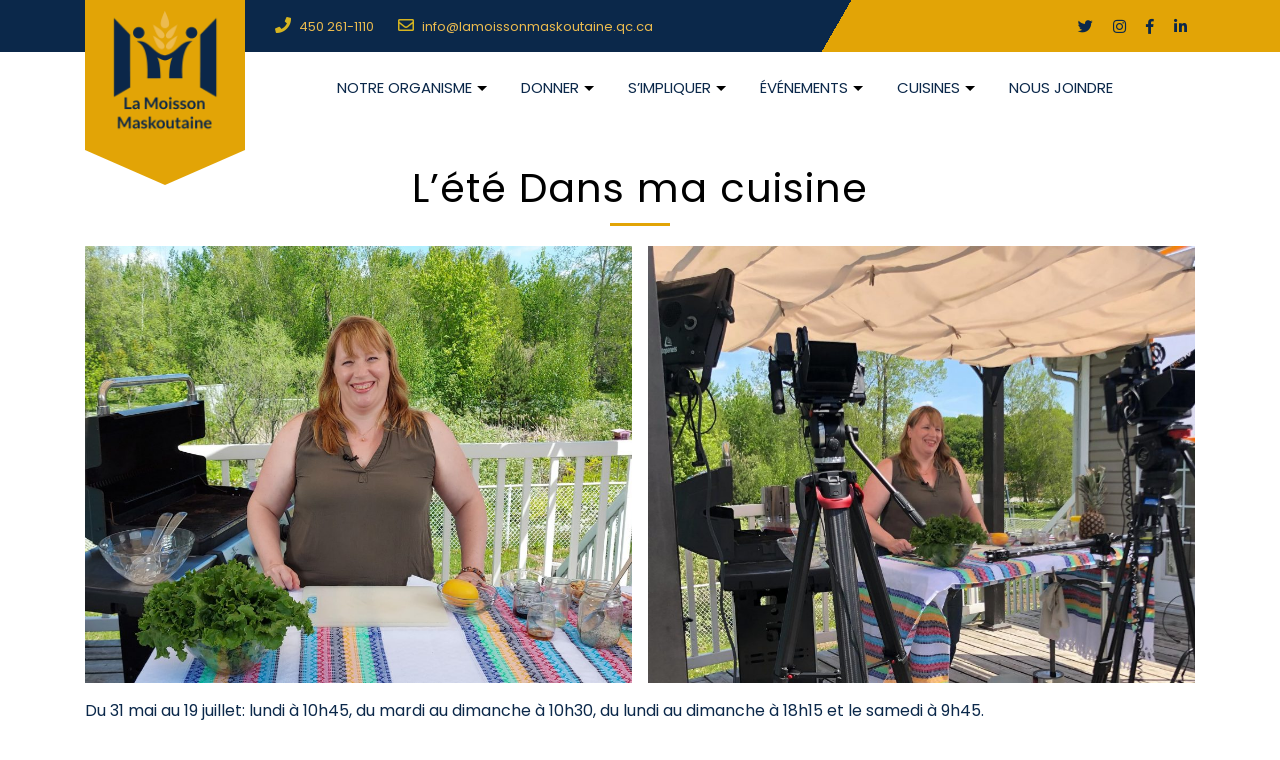

--- FILE ---
content_type: text/html; charset=UTF-8
request_url: https://lamoissonmaskoutaine.qc.ca/lete-dans-ma-cuisine/
body_size: 16911
content:
<!DOCTYPE html>
<html lang="fr-FR">
<head>
	<meta charset="UTF-8">
	<meta name="viewport" content="width=device-width">
	<link rel="profile" href="https://gmpg.org/xfn/11">
	<link rel="pingback" href="https://lamoissonmaskoutaine.qc.ca/xmlrpc.php">
	    <script type="text/javascript">window.gdprAppliesGlobally=false;(function(){(function(e,r){var t=document.createElement("link");t.rel="preconnect";t.as="script";var n=document.createElement("link");n.rel="dns-prefetch";n.as="script";var i=document.createElement("link");i.rel="preload";i.as="script";var o=document.createElement("script");o.id="spcloader";o.type="text/javascript";o["async"]=true;o.charset="utf-8";var a="https://sdk.privacy-center.org/"+e+"/loader.js?target_type=notice&target="+r;if(window.didomiConfig&&window.didomiConfig.user){var c=window.didomiConfig.user;var s=c.country;var d=c.region;if(s){a=a+"&country="+s;if(d){a=a+"&region="+d}}}t.href="https://sdk.privacy-center.org/";n.href="https://sdk.privacy-center.org/";i.href=a;o.src=a;var p=document.getElementsByTagName("script")[0];p.parentNode.insertBefore(t,p);p.parentNode.insertBefore(n,p);p.parentNode.insertBefore(i,p);p.parentNode.insertBefore(o,p)})("594cb8e6-fd44-45d9-a0fa-fcfc6b0d5923","VBEYWg6N")})();</script>
    <script type="text/javascript">
      //-- COOKIES UPDATE
      !function(){var e=["euconsent-v2","didomi_token"],n=/some_regex_[a-z0-9]*/,t=function(e,n,t){var o=[e+"=","expires=Thu, 01 Jan 1970 00:00:01 GMT","path="+(t=t||"/"),];n&&o.push("domain="+n),document.cookie=o.join(";")},o=function(){var e=window.Didomi.getUserStatus(),n=e.vendors.consent.enabled.length,t=e.vendors.consent.disabled.length,o=e.purposes.consent.enabled.length,i=e.purposes.consent.disabled.length;return n+o===0&&t+i>0},i=0,r=function(e){var n=document.cookie.split(";").filter(function(n){return -1!==n.indexOf(e)})[0];if(n)return n.split("=")[1]}("euconsent-v2");window.didomiEventListeners=window.didomiEventListeners||[],window.didomiEventListeners.push({event:"consent.changed",listener:function(){(i>0||r)&&o()&&(document.cookie.split(";").map(function(e){return e.split("=")[0].trim()}).filter(function(t){return -1===e.indexOf(t)&&!t.match(n)}).forEach(function(e){for(var n=(".#"+document.location.host.replaceAll(".","#.#")).split("#");n.length;)t(e,n.join("")),n.shift();t(e,"")}),Object.keys(window.localStorage).filter(function(t){return -1===e.indexOf(t)&&!t.match(n)}).forEach(function(e){window.localStorage.removeItem(e)}),window.location.reload()),i++}})}();
    </script>
    <script type="didomi/javascript">
  (function () {
      window.dataLayer = window.dataLayer || [];
      function gtag() {
        window.dataLayer.push(arguments);
      }
      gtag('js', new Date());
      gtag('config', 'G-CMSH3ME0D5');
  })();
</script>
<script type="didomi/javascript" src="https://www.googletagmanager.com/gtag/js?id=G-CMSH3ME0D5"></script>
<title>L&rsquo;été Dans ma cuisine &#8211; La moisson maskoutaine</title><link rel="preload" as="style" href="https://fonts.googleapis.com/css?family=PT%20Sans%3A300%2C400%2C600%2C700%2C800%2C900%7CRoboto%3A400%2C700%7CRoboto%20Condensed%3A400%2C700%7COpen%20Sans%7COverpass%7CMontserrat%3A300%2C400%2C600%2C700%2C800%2C900%7CPlayball%3A300%2C400%2C600%2C700%2C800%2C900%7CAlegreya%3A300%2C400%2C600%2C700%2C800%2C900%7CJulius%20Sans%20One%7CArsenal%7CSlabo%7CLato%7COverpass%20Mono%7CSource%20Sans%20Pro%7CRaleway%3A100%2C100i%2C200%2C200i%2C300%2C300i%2C400%2C400i%2C500%2C500i%2C600%2C600i%2C700%2C700i%2C800%2C800i%2C900%2C900i%7CMerriweather%7CRubik%7CLora%7CUbuntu%7CCabin%7CArimo%7CPlayfair%20Display%7CQuicksand%7CPadauk%7CMuli%7CInconsolata%7CBitter%7CPacifico%7CIndie%20Flower%7CVT323%7CDosis%7CFrank%20Ruhl%20Libre%7CFjalla%20One%7COxygen%7CArvo%7CNoto%20Serif%7CLobster%7CCrimson%20Text%7CYanone%20Kaffeesatz%7CAnton%7CLibre%20Baskerville%7CBree%20Serif%7CGloria%20Hallelujah%7CJosefin%20Sans%3A100%2C100i%2C300%2C300i%2C400%2C400i%2C600%2C600i%2C700%2C700i%26amp%3Bamp%3Bsubset%3Dlatin-ext%2Cvietnamese%7CAbril%20Fatface%7CVarela%20Round%7CVampiro%20One%7CShadows%20Into%20Light%7CCuprum%7CRokkitt%7CVollkorn%7CFrancois%20One%7COrbitron%7CPatua%20One%7CAcme%7CSatisfy%7CJosefin%20Slab%7CQuattrocento%20Sans%7CArchitects%20Daughter%7CRusso%20One%7CMonda%7CRighteous%7CLobster%20Two%7CHammersmith%20One%7CCourgette%7CPermanent%20Marker%7CCherry%20Swash%7CCormorant%20Garamond%7CPoiret%20One%7CBenchNine%7CEconomica%7CHandlee%7CCardo%7CAlfa%20Slab%20One%7CAveria%20Serif%20Libre%7CCookie%7CChewy%7CGreat%20Vibes%7CComing%20Soon%7CPhilosopher%7CDays%20One%7CKanit%7CShrikhand%7CTangerine%7CIM%20Fell%20English%20SC%7CBoogaloo%7CBangers%7CFredoka%20One%7CBad%20Script%7CVolkhov%7CShadows%20Into%20Light%20Two%7CMarck%20Script%7CSacramento%7CPoppins%7CPT%20Serif&#038;display=swap" /><link rel="stylesheet" href="https://fonts.googleapis.com/css?family=PT%20Sans%3A300%2C400%2C600%2C700%2C800%2C900%7CRoboto%3A400%2C700%7CRoboto%20Condensed%3A400%2C700%7COpen%20Sans%7COverpass%7CMontserrat%3A300%2C400%2C600%2C700%2C800%2C900%7CPlayball%3A300%2C400%2C600%2C700%2C800%2C900%7CAlegreya%3A300%2C400%2C600%2C700%2C800%2C900%7CJulius%20Sans%20One%7CArsenal%7CSlabo%7CLato%7COverpass%20Mono%7CSource%20Sans%20Pro%7CRaleway%3A100%2C100i%2C200%2C200i%2C300%2C300i%2C400%2C400i%2C500%2C500i%2C600%2C600i%2C700%2C700i%2C800%2C800i%2C900%2C900i%7CMerriweather%7CRubik%7CLora%7CUbuntu%7CCabin%7CArimo%7CPlayfair%20Display%7CQuicksand%7CPadauk%7CMuli%7CInconsolata%7CBitter%7CPacifico%7CIndie%20Flower%7CVT323%7CDosis%7CFrank%20Ruhl%20Libre%7CFjalla%20One%7COxygen%7CArvo%7CNoto%20Serif%7CLobster%7CCrimson%20Text%7CYanone%20Kaffeesatz%7CAnton%7CLibre%20Baskerville%7CBree%20Serif%7CGloria%20Hallelujah%7CJosefin%20Sans%3A100%2C100i%2C300%2C300i%2C400%2C400i%2C600%2C600i%2C700%2C700i%26amp%3Bamp%3Bsubset%3Dlatin-ext%2Cvietnamese%7CAbril%20Fatface%7CVarela%20Round%7CVampiro%20One%7CShadows%20Into%20Light%7CCuprum%7CRokkitt%7CVollkorn%7CFrancois%20One%7COrbitron%7CPatua%20One%7CAcme%7CSatisfy%7CJosefin%20Slab%7CQuattrocento%20Sans%7CArchitects%20Daughter%7CRusso%20One%7CMonda%7CRighteous%7CLobster%20Two%7CHammersmith%20One%7CCourgette%7CPermanent%20Marker%7CCherry%20Swash%7CCormorant%20Garamond%7CPoiret%20One%7CBenchNine%7CEconomica%7CHandlee%7CCardo%7CAlfa%20Slab%20One%7CAveria%20Serif%20Libre%7CCookie%7CChewy%7CGreat%20Vibes%7CComing%20Soon%7CPhilosopher%7CDays%20One%7CKanit%7CShrikhand%7CTangerine%7CIM%20Fell%20English%20SC%7CBoogaloo%7CBangers%7CFredoka%20One%7CBad%20Script%7CVolkhov%7CShadows%20Into%20Light%20Two%7CMarck%20Script%7CSacramento%7CPoppins%7CPT%20Serif&#038;display=swap" media="print" onload="this.media='all'" /><noscript><link rel="stylesheet" href="https://fonts.googleapis.com/css?family=PT%20Sans%3A300%2C400%2C600%2C700%2C800%2C900%7CRoboto%3A400%2C700%7CRoboto%20Condensed%3A400%2C700%7COpen%20Sans%7COverpass%7CMontserrat%3A300%2C400%2C600%2C700%2C800%2C900%7CPlayball%3A300%2C400%2C600%2C700%2C800%2C900%7CAlegreya%3A300%2C400%2C600%2C700%2C800%2C900%7CJulius%20Sans%20One%7CArsenal%7CSlabo%7CLato%7COverpass%20Mono%7CSource%20Sans%20Pro%7CRaleway%3A100%2C100i%2C200%2C200i%2C300%2C300i%2C400%2C400i%2C500%2C500i%2C600%2C600i%2C700%2C700i%2C800%2C800i%2C900%2C900i%7CMerriweather%7CRubik%7CLora%7CUbuntu%7CCabin%7CArimo%7CPlayfair%20Display%7CQuicksand%7CPadauk%7CMuli%7CInconsolata%7CBitter%7CPacifico%7CIndie%20Flower%7CVT323%7CDosis%7CFrank%20Ruhl%20Libre%7CFjalla%20One%7COxygen%7CArvo%7CNoto%20Serif%7CLobster%7CCrimson%20Text%7CYanone%20Kaffeesatz%7CAnton%7CLibre%20Baskerville%7CBree%20Serif%7CGloria%20Hallelujah%7CJosefin%20Sans%3A100%2C100i%2C300%2C300i%2C400%2C400i%2C600%2C600i%2C700%2C700i%26amp%3Bamp%3Bsubset%3Dlatin-ext%2Cvietnamese%7CAbril%20Fatface%7CVarela%20Round%7CVampiro%20One%7CShadows%20Into%20Light%7CCuprum%7CRokkitt%7CVollkorn%7CFrancois%20One%7COrbitron%7CPatua%20One%7CAcme%7CSatisfy%7CJosefin%20Slab%7CQuattrocento%20Sans%7CArchitects%20Daughter%7CRusso%20One%7CMonda%7CRighteous%7CLobster%20Two%7CHammersmith%20One%7CCourgette%7CPermanent%20Marker%7CCherry%20Swash%7CCormorant%20Garamond%7CPoiret%20One%7CBenchNine%7CEconomica%7CHandlee%7CCardo%7CAlfa%20Slab%20One%7CAveria%20Serif%20Libre%7CCookie%7CChewy%7CGreat%20Vibes%7CComing%20Soon%7CPhilosopher%7CDays%20One%7CKanit%7CShrikhand%7CTangerine%7CIM%20Fell%20English%20SC%7CBoogaloo%7CBangers%7CFredoka%20One%7CBad%20Script%7CVolkhov%7CShadows%20Into%20Light%20Two%7CMarck%20Script%7CSacramento%7CPoppins%7CPT%20Serif&#038;display=swap" /></noscript>
<meta name='robots' content='max-image-preview:large' />
<link rel='dns-prefetch' href='//fonts.googleapis.com' />
<link href='https://fonts.gstatic.com' crossorigin rel='preconnect' />
<link rel="alternate" type="application/rss+xml" title="La moisson maskoutaine &raquo; Flux" href="https://lamoissonmaskoutaine.qc.ca/feed/" />
<link rel="alternate" type="application/rss+xml" title="La moisson maskoutaine &raquo; Flux des commentaires" href="https://lamoissonmaskoutaine.qc.ca/comments/feed/" />
<link rel="alternate" title="oEmbed (JSON)" type="application/json+oembed" href="https://lamoissonmaskoutaine.qc.ca/wp-json/oembed/1.0/embed?url=https%3A%2F%2Flamoissonmaskoutaine.qc.ca%2Flete-dans-ma-cuisine%2F" />
<link rel="alternate" title="oEmbed (XML)" type="text/xml+oembed" href="https://lamoissonmaskoutaine.qc.ca/wp-json/oembed/1.0/embed?url=https%3A%2F%2Flamoissonmaskoutaine.qc.ca%2Flete-dans-ma-cuisine%2F&#038;format=xml" />
<style id='wp-img-auto-sizes-contain-inline-css' type='text/css'>
img:is([sizes=auto i],[sizes^="auto," i]){contain-intrinsic-size:3000px 1500px}
/*# sourceURL=wp-img-auto-sizes-contain-inline-css */
</style>
<style id='wp-emoji-styles-inline-css' type='text/css'>

	img.wp-smiley, img.emoji {
		display: inline !important;
		border: none !important;
		box-shadow: none !important;
		height: 1em !important;
		width: 1em !important;
		margin: 0 0.07em !important;
		vertical-align: -0.1em !important;
		background: none !important;
		padding: 0 !important;
	}
/*# sourceURL=wp-emoji-styles-inline-css */
</style>
<link rel='stylesheet' id='wp-block-library-css' href='https://lamoissonmaskoutaine.qc.ca/wp-includes/css/dist/block-library/style.min.css?ver=6.9' type='text/css' media='all' />
<style id='wp-block-file-inline-css' type='text/css'>
.wp-block-file{box-sizing:border-box}.wp-block-file:not(.wp-element-button){font-size:.8em}.wp-block-file.aligncenter{text-align:center}.wp-block-file.alignright{text-align:right}.wp-block-file *+.wp-block-file__button{margin-left:.75em}:where(.wp-block-file){margin-bottom:1.5em}.wp-block-file__embed{margin-bottom:1em}:where(.wp-block-file__button){border-radius:2em;display:inline-block;padding:.5em 1em}:where(.wp-block-file__button):where(a):active,:where(.wp-block-file__button):where(a):focus,:where(.wp-block-file__button):where(a):hover,:where(.wp-block-file__button):where(a):visited{box-shadow:none;color:#fff;opacity:.85;text-decoration:none}
/*# sourceURL=https://lamoissonmaskoutaine.qc.ca/wp-includes/blocks/file/style.min.css */
</style>
<style id='wp-block-gallery-inline-css' type='text/css'>
.blocks-gallery-grid:not(.has-nested-images),.wp-block-gallery:not(.has-nested-images){display:flex;flex-wrap:wrap;list-style-type:none;margin:0;padding:0}.blocks-gallery-grid:not(.has-nested-images) .blocks-gallery-image,.blocks-gallery-grid:not(.has-nested-images) .blocks-gallery-item,.wp-block-gallery:not(.has-nested-images) .blocks-gallery-image,.wp-block-gallery:not(.has-nested-images) .blocks-gallery-item{display:flex;flex-direction:column;flex-grow:1;justify-content:center;margin:0 1em 1em 0;position:relative;width:calc(50% - 1em)}.blocks-gallery-grid:not(.has-nested-images) .blocks-gallery-image:nth-of-type(2n),.blocks-gallery-grid:not(.has-nested-images) .blocks-gallery-item:nth-of-type(2n),.wp-block-gallery:not(.has-nested-images) .blocks-gallery-image:nth-of-type(2n),.wp-block-gallery:not(.has-nested-images) .blocks-gallery-item:nth-of-type(2n){margin-right:0}.blocks-gallery-grid:not(.has-nested-images) .blocks-gallery-image figure,.blocks-gallery-grid:not(.has-nested-images) .blocks-gallery-item figure,.wp-block-gallery:not(.has-nested-images) .blocks-gallery-image figure,.wp-block-gallery:not(.has-nested-images) .blocks-gallery-item figure{align-items:flex-end;display:flex;height:100%;justify-content:flex-start;margin:0}.blocks-gallery-grid:not(.has-nested-images) .blocks-gallery-image img,.blocks-gallery-grid:not(.has-nested-images) .blocks-gallery-item img,.wp-block-gallery:not(.has-nested-images) .blocks-gallery-image img,.wp-block-gallery:not(.has-nested-images) .blocks-gallery-item img{display:block;height:auto;max-width:100%;width:auto}.blocks-gallery-grid:not(.has-nested-images) .blocks-gallery-image figcaption,.blocks-gallery-grid:not(.has-nested-images) .blocks-gallery-item figcaption,.wp-block-gallery:not(.has-nested-images) .blocks-gallery-image figcaption,.wp-block-gallery:not(.has-nested-images) .blocks-gallery-item figcaption{background:linear-gradient(0deg,#000000b3,#0000004d 70%,#0000);bottom:0;box-sizing:border-box;color:#fff;font-size:.8em;margin:0;max-height:100%;overflow:auto;padding:3em .77em .7em;position:absolute;text-align:center;width:100%;z-index:2}.blocks-gallery-grid:not(.has-nested-images) .blocks-gallery-image figcaption img,.blocks-gallery-grid:not(.has-nested-images) .blocks-gallery-item figcaption img,.wp-block-gallery:not(.has-nested-images) .blocks-gallery-image figcaption img,.wp-block-gallery:not(.has-nested-images) .blocks-gallery-item figcaption img{display:inline}.blocks-gallery-grid:not(.has-nested-images) figcaption,.wp-block-gallery:not(.has-nested-images) figcaption{flex-grow:1}.blocks-gallery-grid:not(.has-nested-images).is-cropped .blocks-gallery-image a,.blocks-gallery-grid:not(.has-nested-images).is-cropped .blocks-gallery-image img,.blocks-gallery-grid:not(.has-nested-images).is-cropped .blocks-gallery-item a,.blocks-gallery-grid:not(.has-nested-images).is-cropped .blocks-gallery-item img,.wp-block-gallery:not(.has-nested-images).is-cropped .blocks-gallery-image a,.wp-block-gallery:not(.has-nested-images).is-cropped .blocks-gallery-image img,.wp-block-gallery:not(.has-nested-images).is-cropped .blocks-gallery-item a,.wp-block-gallery:not(.has-nested-images).is-cropped .blocks-gallery-item img{flex:1;height:100%;object-fit:cover;width:100%}.blocks-gallery-grid:not(.has-nested-images).columns-1 .blocks-gallery-image,.blocks-gallery-grid:not(.has-nested-images).columns-1 .blocks-gallery-item,.wp-block-gallery:not(.has-nested-images).columns-1 .blocks-gallery-image,.wp-block-gallery:not(.has-nested-images).columns-1 .blocks-gallery-item{margin-right:0;width:100%}@media (min-width:600px){.blocks-gallery-grid:not(.has-nested-images).columns-3 .blocks-gallery-image,.blocks-gallery-grid:not(.has-nested-images).columns-3 .blocks-gallery-item,.wp-block-gallery:not(.has-nested-images).columns-3 .blocks-gallery-image,.wp-block-gallery:not(.has-nested-images).columns-3 .blocks-gallery-item{margin-right:1em;width:calc(33.33333% - .66667em)}.blocks-gallery-grid:not(.has-nested-images).columns-4 .blocks-gallery-image,.blocks-gallery-grid:not(.has-nested-images).columns-4 .blocks-gallery-item,.wp-block-gallery:not(.has-nested-images).columns-4 .blocks-gallery-image,.wp-block-gallery:not(.has-nested-images).columns-4 .blocks-gallery-item{margin-right:1em;width:calc(25% - .75em)}.blocks-gallery-grid:not(.has-nested-images).columns-5 .blocks-gallery-image,.blocks-gallery-grid:not(.has-nested-images).columns-5 .blocks-gallery-item,.wp-block-gallery:not(.has-nested-images).columns-5 .blocks-gallery-image,.wp-block-gallery:not(.has-nested-images).columns-5 .blocks-gallery-item{margin-right:1em;width:calc(20% - .8em)}.blocks-gallery-grid:not(.has-nested-images).columns-6 .blocks-gallery-image,.blocks-gallery-grid:not(.has-nested-images).columns-6 .blocks-gallery-item,.wp-block-gallery:not(.has-nested-images).columns-6 .blocks-gallery-image,.wp-block-gallery:not(.has-nested-images).columns-6 .blocks-gallery-item{margin-right:1em;width:calc(16.66667% - .83333em)}.blocks-gallery-grid:not(.has-nested-images).columns-7 .blocks-gallery-image,.blocks-gallery-grid:not(.has-nested-images).columns-7 .blocks-gallery-item,.wp-block-gallery:not(.has-nested-images).columns-7 .blocks-gallery-image,.wp-block-gallery:not(.has-nested-images).columns-7 .blocks-gallery-item{margin-right:1em;width:calc(14.28571% - .85714em)}.blocks-gallery-grid:not(.has-nested-images).columns-8 .blocks-gallery-image,.blocks-gallery-grid:not(.has-nested-images).columns-8 .blocks-gallery-item,.wp-block-gallery:not(.has-nested-images).columns-8 .blocks-gallery-image,.wp-block-gallery:not(.has-nested-images).columns-8 .blocks-gallery-item{margin-right:1em;width:calc(12.5% - .875em)}.blocks-gallery-grid:not(.has-nested-images).columns-1 .blocks-gallery-image:nth-of-type(1n),.blocks-gallery-grid:not(.has-nested-images).columns-1 .blocks-gallery-item:nth-of-type(1n),.blocks-gallery-grid:not(.has-nested-images).columns-2 .blocks-gallery-image:nth-of-type(2n),.blocks-gallery-grid:not(.has-nested-images).columns-2 .blocks-gallery-item:nth-of-type(2n),.blocks-gallery-grid:not(.has-nested-images).columns-3 .blocks-gallery-image:nth-of-type(3n),.blocks-gallery-grid:not(.has-nested-images).columns-3 .blocks-gallery-item:nth-of-type(3n),.blocks-gallery-grid:not(.has-nested-images).columns-4 .blocks-gallery-image:nth-of-type(4n),.blocks-gallery-grid:not(.has-nested-images).columns-4 .blocks-gallery-item:nth-of-type(4n),.blocks-gallery-grid:not(.has-nested-images).columns-5 .blocks-gallery-image:nth-of-type(5n),.blocks-gallery-grid:not(.has-nested-images).columns-5 .blocks-gallery-item:nth-of-type(5n),.blocks-gallery-grid:not(.has-nested-images).columns-6 .blocks-gallery-image:nth-of-type(6n),.blocks-gallery-grid:not(.has-nested-images).columns-6 .blocks-gallery-item:nth-of-type(6n),.blocks-gallery-grid:not(.has-nested-images).columns-7 .blocks-gallery-image:nth-of-type(7n),.blocks-gallery-grid:not(.has-nested-images).columns-7 .blocks-gallery-item:nth-of-type(7n),.blocks-gallery-grid:not(.has-nested-images).columns-8 .blocks-gallery-image:nth-of-type(8n),.blocks-gallery-grid:not(.has-nested-images).columns-8 .blocks-gallery-item:nth-of-type(8n),.wp-block-gallery:not(.has-nested-images).columns-1 .blocks-gallery-image:nth-of-type(1n),.wp-block-gallery:not(.has-nested-images).columns-1 .blocks-gallery-item:nth-of-type(1n),.wp-block-gallery:not(.has-nested-images).columns-2 .blocks-gallery-image:nth-of-type(2n),.wp-block-gallery:not(.has-nested-images).columns-2 .blocks-gallery-item:nth-of-type(2n),.wp-block-gallery:not(.has-nested-images).columns-3 .blocks-gallery-image:nth-of-type(3n),.wp-block-gallery:not(.has-nested-images).columns-3 .blocks-gallery-item:nth-of-type(3n),.wp-block-gallery:not(.has-nested-images).columns-4 .blocks-gallery-image:nth-of-type(4n),.wp-block-gallery:not(.has-nested-images).columns-4 .blocks-gallery-item:nth-of-type(4n),.wp-block-gallery:not(.has-nested-images).columns-5 .blocks-gallery-image:nth-of-type(5n),.wp-block-gallery:not(.has-nested-images).columns-5 .blocks-gallery-item:nth-of-type(5n),.wp-block-gallery:not(.has-nested-images).columns-6 .blocks-gallery-image:nth-of-type(6n),.wp-block-gallery:not(.has-nested-images).columns-6 .blocks-gallery-item:nth-of-type(6n),.wp-block-gallery:not(.has-nested-images).columns-7 .blocks-gallery-image:nth-of-type(7n),.wp-block-gallery:not(.has-nested-images).columns-7 .blocks-gallery-item:nth-of-type(7n),.wp-block-gallery:not(.has-nested-images).columns-8 .blocks-gallery-image:nth-of-type(8n),.wp-block-gallery:not(.has-nested-images).columns-8 .blocks-gallery-item:nth-of-type(8n){margin-right:0}}.blocks-gallery-grid:not(.has-nested-images) .blocks-gallery-image:last-child,.blocks-gallery-grid:not(.has-nested-images) .blocks-gallery-item:last-child,.wp-block-gallery:not(.has-nested-images) .blocks-gallery-image:last-child,.wp-block-gallery:not(.has-nested-images) .blocks-gallery-item:last-child{margin-right:0}.blocks-gallery-grid:not(.has-nested-images).alignleft,.blocks-gallery-grid:not(.has-nested-images).alignright,.wp-block-gallery:not(.has-nested-images).alignleft,.wp-block-gallery:not(.has-nested-images).alignright{max-width:420px;width:100%}.blocks-gallery-grid:not(.has-nested-images).aligncenter .blocks-gallery-item figure,.wp-block-gallery:not(.has-nested-images).aligncenter .blocks-gallery-item figure{justify-content:center}.wp-block-gallery:not(.is-cropped) .blocks-gallery-item{align-self:flex-start}figure.wp-block-gallery.has-nested-images{align-items:normal}.wp-block-gallery.has-nested-images figure.wp-block-image:not(#individual-image){margin:0;width:calc(50% - var(--wp--style--unstable-gallery-gap, 16px)/2)}.wp-block-gallery.has-nested-images figure.wp-block-image{box-sizing:border-box;display:flex;flex-direction:column;flex-grow:1;justify-content:center;max-width:100%;position:relative}.wp-block-gallery.has-nested-images figure.wp-block-image>a,.wp-block-gallery.has-nested-images figure.wp-block-image>div{flex-direction:column;flex-grow:1;margin:0}.wp-block-gallery.has-nested-images figure.wp-block-image img{display:block;height:auto;max-width:100%!important;width:auto}.wp-block-gallery.has-nested-images figure.wp-block-image figcaption,.wp-block-gallery.has-nested-images figure.wp-block-image:has(figcaption):before{bottom:0;left:0;max-height:100%;position:absolute;right:0}.wp-block-gallery.has-nested-images figure.wp-block-image:has(figcaption):before{backdrop-filter:blur(3px);content:"";height:100%;-webkit-mask-image:linear-gradient(0deg,#000 20%,#0000);mask-image:linear-gradient(0deg,#000 20%,#0000);max-height:40%;pointer-events:none}.wp-block-gallery.has-nested-images figure.wp-block-image figcaption{box-sizing:border-box;color:#fff;font-size:13px;margin:0;overflow:auto;padding:1em;text-align:center;text-shadow:0 0 1.5px #000}.wp-block-gallery.has-nested-images figure.wp-block-image figcaption::-webkit-scrollbar{height:12px;width:12px}.wp-block-gallery.has-nested-images figure.wp-block-image figcaption::-webkit-scrollbar-track{background-color:initial}.wp-block-gallery.has-nested-images figure.wp-block-image figcaption::-webkit-scrollbar-thumb{background-clip:padding-box;background-color:initial;border:3px solid #0000;border-radius:8px}.wp-block-gallery.has-nested-images figure.wp-block-image figcaption:focus-within::-webkit-scrollbar-thumb,.wp-block-gallery.has-nested-images figure.wp-block-image figcaption:focus::-webkit-scrollbar-thumb,.wp-block-gallery.has-nested-images figure.wp-block-image figcaption:hover::-webkit-scrollbar-thumb{background-color:#fffc}.wp-block-gallery.has-nested-images figure.wp-block-image figcaption{scrollbar-color:#0000 #0000;scrollbar-gutter:stable both-edges;scrollbar-width:thin}.wp-block-gallery.has-nested-images figure.wp-block-image figcaption:focus,.wp-block-gallery.has-nested-images figure.wp-block-image figcaption:focus-within,.wp-block-gallery.has-nested-images figure.wp-block-image figcaption:hover{scrollbar-color:#fffc #0000}.wp-block-gallery.has-nested-images figure.wp-block-image figcaption{will-change:transform}@media (hover:none){.wp-block-gallery.has-nested-images figure.wp-block-image figcaption{scrollbar-color:#fffc #0000}}.wp-block-gallery.has-nested-images figure.wp-block-image figcaption{background:linear-gradient(0deg,#0006,#0000)}.wp-block-gallery.has-nested-images figure.wp-block-image figcaption img{display:inline}.wp-block-gallery.has-nested-images figure.wp-block-image figcaption a{color:inherit}.wp-block-gallery.has-nested-images figure.wp-block-image.has-custom-border img{box-sizing:border-box}.wp-block-gallery.has-nested-images figure.wp-block-image.has-custom-border>a,.wp-block-gallery.has-nested-images figure.wp-block-image.has-custom-border>div,.wp-block-gallery.has-nested-images figure.wp-block-image.is-style-rounded>a,.wp-block-gallery.has-nested-images figure.wp-block-image.is-style-rounded>div{flex:1 1 auto}.wp-block-gallery.has-nested-images figure.wp-block-image.has-custom-border figcaption,.wp-block-gallery.has-nested-images figure.wp-block-image.is-style-rounded figcaption{background:none;color:inherit;flex:initial;margin:0;padding:10px 10px 9px;position:relative;text-shadow:none}.wp-block-gallery.has-nested-images figure.wp-block-image.has-custom-border:before,.wp-block-gallery.has-nested-images figure.wp-block-image.is-style-rounded:before{content:none}.wp-block-gallery.has-nested-images figcaption{flex-basis:100%;flex-grow:1;text-align:center}.wp-block-gallery.has-nested-images:not(.is-cropped) figure.wp-block-image:not(#individual-image){margin-bottom:auto;margin-top:0}.wp-block-gallery.has-nested-images.is-cropped figure.wp-block-image:not(#individual-image){align-self:inherit}.wp-block-gallery.has-nested-images.is-cropped figure.wp-block-image:not(#individual-image)>a,.wp-block-gallery.has-nested-images.is-cropped figure.wp-block-image:not(#individual-image)>div:not(.components-drop-zone){display:flex}.wp-block-gallery.has-nested-images.is-cropped figure.wp-block-image:not(#individual-image) a,.wp-block-gallery.has-nested-images.is-cropped figure.wp-block-image:not(#individual-image) img{flex:1 0 0%;height:100%;object-fit:cover;width:100%}.wp-block-gallery.has-nested-images.columns-1 figure.wp-block-image:not(#individual-image){width:100%}@media (min-width:600px){.wp-block-gallery.has-nested-images.columns-3 figure.wp-block-image:not(#individual-image){width:calc(33.33333% - var(--wp--style--unstable-gallery-gap, 16px)*.66667)}.wp-block-gallery.has-nested-images.columns-4 figure.wp-block-image:not(#individual-image){width:calc(25% - var(--wp--style--unstable-gallery-gap, 16px)*.75)}.wp-block-gallery.has-nested-images.columns-5 figure.wp-block-image:not(#individual-image){width:calc(20% - var(--wp--style--unstable-gallery-gap, 16px)*.8)}.wp-block-gallery.has-nested-images.columns-6 figure.wp-block-image:not(#individual-image){width:calc(16.66667% - var(--wp--style--unstable-gallery-gap, 16px)*.83333)}.wp-block-gallery.has-nested-images.columns-7 figure.wp-block-image:not(#individual-image){width:calc(14.28571% - var(--wp--style--unstable-gallery-gap, 16px)*.85714)}.wp-block-gallery.has-nested-images.columns-8 figure.wp-block-image:not(#individual-image){width:calc(12.5% - var(--wp--style--unstable-gallery-gap, 16px)*.875)}.wp-block-gallery.has-nested-images.columns-default figure.wp-block-image:not(#individual-image){width:calc(33.33% - var(--wp--style--unstable-gallery-gap, 16px)*.66667)}.wp-block-gallery.has-nested-images.columns-default figure.wp-block-image:not(#individual-image):first-child:nth-last-child(2),.wp-block-gallery.has-nested-images.columns-default figure.wp-block-image:not(#individual-image):first-child:nth-last-child(2)~figure.wp-block-image:not(#individual-image){width:calc(50% - var(--wp--style--unstable-gallery-gap, 16px)*.5)}.wp-block-gallery.has-nested-images.columns-default figure.wp-block-image:not(#individual-image):first-child:last-child{width:100%}}.wp-block-gallery.has-nested-images.alignleft,.wp-block-gallery.has-nested-images.alignright{max-width:420px;width:100%}.wp-block-gallery.has-nested-images.aligncenter{justify-content:center}
/*# sourceURL=https://lamoissonmaskoutaine.qc.ca/wp-includes/blocks/gallery/style.min.css */
</style>
<style id='wp-block-heading-inline-css' type='text/css'>
h1:where(.wp-block-heading).has-background,h2:where(.wp-block-heading).has-background,h3:where(.wp-block-heading).has-background,h4:where(.wp-block-heading).has-background,h5:where(.wp-block-heading).has-background,h6:where(.wp-block-heading).has-background{padding:1.25em 2.375em}h1.has-text-align-left[style*=writing-mode]:where([style*=vertical-lr]),h1.has-text-align-right[style*=writing-mode]:where([style*=vertical-rl]),h2.has-text-align-left[style*=writing-mode]:where([style*=vertical-lr]),h2.has-text-align-right[style*=writing-mode]:where([style*=vertical-rl]),h3.has-text-align-left[style*=writing-mode]:where([style*=vertical-lr]),h3.has-text-align-right[style*=writing-mode]:where([style*=vertical-rl]),h4.has-text-align-left[style*=writing-mode]:where([style*=vertical-lr]),h4.has-text-align-right[style*=writing-mode]:where([style*=vertical-rl]),h5.has-text-align-left[style*=writing-mode]:where([style*=vertical-lr]),h5.has-text-align-right[style*=writing-mode]:where([style*=vertical-rl]),h6.has-text-align-left[style*=writing-mode]:where([style*=vertical-lr]),h6.has-text-align-right[style*=writing-mode]:where([style*=vertical-rl]){rotate:180deg}
/*# sourceURL=https://lamoissonmaskoutaine.qc.ca/wp-includes/blocks/heading/style.min.css */
</style>
<style id='wp-block-paragraph-inline-css' type='text/css'>
.is-small-text{font-size:.875em}.is-regular-text{font-size:1em}.is-large-text{font-size:2.25em}.is-larger-text{font-size:3em}.has-drop-cap:not(:focus):first-letter{float:left;font-size:8.4em;font-style:normal;font-weight:100;line-height:.68;margin:.05em .1em 0 0;text-transform:uppercase}body.rtl .has-drop-cap:not(:focus):first-letter{float:none;margin-left:.1em}p.has-drop-cap.has-background{overflow:hidden}:root :where(p.has-background){padding:1.25em 2.375em}:where(p.has-text-color:not(.has-link-color)) a{color:inherit}p.has-text-align-left[style*="writing-mode:vertical-lr"],p.has-text-align-right[style*="writing-mode:vertical-rl"]{rotate:180deg}
/*# sourceURL=https://lamoissonmaskoutaine.qc.ca/wp-includes/blocks/paragraph/style.min.css */
</style>
<style id='global-styles-inline-css' type='text/css'>
:root{--wp--preset--aspect-ratio--square: 1;--wp--preset--aspect-ratio--4-3: 4/3;--wp--preset--aspect-ratio--3-4: 3/4;--wp--preset--aspect-ratio--3-2: 3/2;--wp--preset--aspect-ratio--2-3: 2/3;--wp--preset--aspect-ratio--16-9: 16/9;--wp--preset--aspect-ratio--9-16: 9/16;--wp--preset--color--black: #000000;--wp--preset--color--cyan-bluish-gray: #abb8c3;--wp--preset--color--white: #ffffff;--wp--preset--color--pale-pink: #f78da7;--wp--preset--color--vivid-red: #cf2e2e;--wp--preset--color--luminous-vivid-orange: #ff6900;--wp--preset--color--luminous-vivid-amber: #fcb900;--wp--preset--color--light-green-cyan: #7bdcb5;--wp--preset--color--vivid-green-cyan: #00d084;--wp--preset--color--pale-cyan-blue: #8ed1fc;--wp--preset--color--vivid-cyan-blue: #0693e3;--wp--preset--color--vivid-purple: #9b51e0;--wp--preset--gradient--vivid-cyan-blue-to-vivid-purple: linear-gradient(135deg,rgb(6,147,227) 0%,rgb(155,81,224) 100%);--wp--preset--gradient--light-green-cyan-to-vivid-green-cyan: linear-gradient(135deg,rgb(122,220,180) 0%,rgb(0,208,130) 100%);--wp--preset--gradient--luminous-vivid-amber-to-luminous-vivid-orange: linear-gradient(135deg,rgb(252,185,0) 0%,rgb(255,105,0) 100%);--wp--preset--gradient--luminous-vivid-orange-to-vivid-red: linear-gradient(135deg,rgb(255,105,0) 0%,rgb(207,46,46) 100%);--wp--preset--gradient--very-light-gray-to-cyan-bluish-gray: linear-gradient(135deg,rgb(238,238,238) 0%,rgb(169,184,195) 100%);--wp--preset--gradient--cool-to-warm-spectrum: linear-gradient(135deg,rgb(74,234,220) 0%,rgb(151,120,209) 20%,rgb(207,42,186) 40%,rgb(238,44,130) 60%,rgb(251,105,98) 80%,rgb(254,248,76) 100%);--wp--preset--gradient--blush-light-purple: linear-gradient(135deg,rgb(255,206,236) 0%,rgb(152,150,240) 100%);--wp--preset--gradient--blush-bordeaux: linear-gradient(135deg,rgb(254,205,165) 0%,rgb(254,45,45) 50%,rgb(107,0,62) 100%);--wp--preset--gradient--luminous-dusk: linear-gradient(135deg,rgb(255,203,112) 0%,rgb(199,81,192) 50%,rgb(65,88,208) 100%);--wp--preset--gradient--pale-ocean: linear-gradient(135deg,rgb(255,245,203) 0%,rgb(182,227,212) 50%,rgb(51,167,181) 100%);--wp--preset--gradient--electric-grass: linear-gradient(135deg,rgb(202,248,128) 0%,rgb(113,206,126) 100%);--wp--preset--gradient--midnight: linear-gradient(135deg,rgb(2,3,129) 0%,rgb(40,116,252) 100%);--wp--preset--font-size--small: 13px;--wp--preset--font-size--medium: 20px;--wp--preset--font-size--large: 36px;--wp--preset--font-size--x-large: 42px;--wp--preset--spacing--20: 0.44rem;--wp--preset--spacing--30: 0.67rem;--wp--preset--spacing--40: 1rem;--wp--preset--spacing--50: 1.5rem;--wp--preset--spacing--60: 2.25rem;--wp--preset--spacing--70: 3.38rem;--wp--preset--spacing--80: 5.06rem;--wp--preset--shadow--natural: 6px 6px 9px rgba(0, 0, 0, 0.2);--wp--preset--shadow--deep: 12px 12px 50px rgba(0, 0, 0, 0.4);--wp--preset--shadow--sharp: 6px 6px 0px rgba(0, 0, 0, 0.2);--wp--preset--shadow--outlined: 6px 6px 0px -3px rgb(255, 255, 255), 6px 6px rgb(0, 0, 0);--wp--preset--shadow--crisp: 6px 6px 0px rgb(0, 0, 0);}:where(.is-layout-flex){gap: 0.5em;}:where(.is-layout-grid){gap: 0.5em;}body .is-layout-flex{display: flex;}.is-layout-flex{flex-wrap: wrap;align-items: center;}.is-layout-flex > :is(*, div){margin: 0;}body .is-layout-grid{display: grid;}.is-layout-grid > :is(*, div){margin: 0;}:where(.wp-block-columns.is-layout-flex){gap: 2em;}:where(.wp-block-columns.is-layout-grid){gap: 2em;}:where(.wp-block-post-template.is-layout-flex){gap: 1.25em;}:where(.wp-block-post-template.is-layout-grid){gap: 1.25em;}.has-black-color{color: var(--wp--preset--color--black) !important;}.has-cyan-bluish-gray-color{color: var(--wp--preset--color--cyan-bluish-gray) !important;}.has-white-color{color: var(--wp--preset--color--white) !important;}.has-pale-pink-color{color: var(--wp--preset--color--pale-pink) !important;}.has-vivid-red-color{color: var(--wp--preset--color--vivid-red) !important;}.has-luminous-vivid-orange-color{color: var(--wp--preset--color--luminous-vivid-orange) !important;}.has-luminous-vivid-amber-color{color: var(--wp--preset--color--luminous-vivid-amber) !important;}.has-light-green-cyan-color{color: var(--wp--preset--color--light-green-cyan) !important;}.has-vivid-green-cyan-color{color: var(--wp--preset--color--vivid-green-cyan) !important;}.has-pale-cyan-blue-color{color: var(--wp--preset--color--pale-cyan-blue) !important;}.has-vivid-cyan-blue-color{color: var(--wp--preset--color--vivid-cyan-blue) !important;}.has-vivid-purple-color{color: var(--wp--preset--color--vivid-purple) !important;}.has-black-background-color{background-color: var(--wp--preset--color--black) !important;}.has-cyan-bluish-gray-background-color{background-color: var(--wp--preset--color--cyan-bluish-gray) !important;}.has-white-background-color{background-color: var(--wp--preset--color--white) !important;}.has-pale-pink-background-color{background-color: var(--wp--preset--color--pale-pink) !important;}.has-vivid-red-background-color{background-color: var(--wp--preset--color--vivid-red) !important;}.has-luminous-vivid-orange-background-color{background-color: var(--wp--preset--color--luminous-vivid-orange) !important;}.has-luminous-vivid-amber-background-color{background-color: var(--wp--preset--color--luminous-vivid-amber) !important;}.has-light-green-cyan-background-color{background-color: var(--wp--preset--color--light-green-cyan) !important;}.has-vivid-green-cyan-background-color{background-color: var(--wp--preset--color--vivid-green-cyan) !important;}.has-pale-cyan-blue-background-color{background-color: var(--wp--preset--color--pale-cyan-blue) !important;}.has-vivid-cyan-blue-background-color{background-color: var(--wp--preset--color--vivid-cyan-blue) !important;}.has-vivid-purple-background-color{background-color: var(--wp--preset--color--vivid-purple) !important;}.has-black-border-color{border-color: var(--wp--preset--color--black) !important;}.has-cyan-bluish-gray-border-color{border-color: var(--wp--preset--color--cyan-bluish-gray) !important;}.has-white-border-color{border-color: var(--wp--preset--color--white) !important;}.has-pale-pink-border-color{border-color: var(--wp--preset--color--pale-pink) !important;}.has-vivid-red-border-color{border-color: var(--wp--preset--color--vivid-red) !important;}.has-luminous-vivid-orange-border-color{border-color: var(--wp--preset--color--luminous-vivid-orange) !important;}.has-luminous-vivid-amber-border-color{border-color: var(--wp--preset--color--luminous-vivid-amber) !important;}.has-light-green-cyan-border-color{border-color: var(--wp--preset--color--light-green-cyan) !important;}.has-vivid-green-cyan-border-color{border-color: var(--wp--preset--color--vivid-green-cyan) !important;}.has-pale-cyan-blue-border-color{border-color: var(--wp--preset--color--pale-cyan-blue) !important;}.has-vivid-cyan-blue-border-color{border-color: var(--wp--preset--color--vivid-cyan-blue) !important;}.has-vivid-purple-border-color{border-color: var(--wp--preset--color--vivid-purple) !important;}.has-vivid-cyan-blue-to-vivid-purple-gradient-background{background: var(--wp--preset--gradient--vivid-cyan-blue-to-vivid-purple) !important;}.has-light-green-cyan-to-vivid-green-cyan-gradient-background{background: var(--wp--preset--gradient--light-green-cyan-to-vivid-green-cyan) !important;}.has-luminous-vivid-amber-to-luminous-vivid-orange-gradient-background{background: var(--wp--preset--gradient--luminous-vivid-amber-to-luminous-vivid-orange) !important;}.has-luminous-vivid-orange-to-vivid-red-gradient-background{background: var(--wp--preset--gradient--luminous-vivid-orange-to-vivid-red) !important;}.has-very-light-gray-to-cyan-bluish-gray-gradient-background{background: var(--wp--preset--gradient--very-light-gray-to-cyan-bluish-gray) !important;}.has-cool-to-warm-spectrum-gradient-background{background: var(--wp--preset--gradient--cool-to-warm-spectrum) !important;}.has-blush-light-purple-gradient-background{background: var(--wp--preset--gradient--blush-light-purple) !important;}.has-blush-bordeaux-gradient-background{background: var(--wp--preset--gradient--blush-bordeaux) !important;}.has-luminous-dusk-gradient-background{background: var(--wp--preset--gradient--luminous-dusk) !important;}.has-pale-ocean-gradient-background{background: var(--wp--preset--gradient--pale-ocean) !important;}.has-electric-grass-gradient-background{background: var(--wp--preset--gradient--electric-grass) !important;}.has-midnight-gradient-background{background: var(--wp--preset--gradient--midnight) !important;}.has-small-font-size{font-size: var(--wp--preset--font-size--small) !important;}.has-medium-font-size{font-size: var(--wp--preset--font-size--medium) !important;}.has-large-font-size{font-size: var(--wp--preset--font-size--large) !important;}.has-x-large-font-size{font-size: var(--wp--preset--font-size--x-large) !important;}
/*# sourceURL=global-styles-inline-css */
</style>
<style id='core-block-supports-inline-css' type='text/css'>
.wp-block-gallery.wp-block-gallery-1{--wp--style--unstable-gallery-gap:var( --wp--style--gallery-gap-default, var( --gallery-block--gutter-size, var( --wp--style--block-gap, 0.5em ) ) );gap:var( --wp--style--gallery-gap-default, var( --gallery-block--gutter-size, var( --wp--style--block-gap, 0.5em ) ) );}
/*# sourceURL=core-block-supports-inline-css */
</style>

<style id='classic-theme-styles-inline-css' type='text/css'>
/*! This file is auto-generated */
.wp-block-button__link{color:#fff;background-color:#32373c;border-radius:9999px;box-shadow:none;text-decoration:none;padding:calc(.667em + 2px) calc(1.333em + 2px);font-size:1.125em}.wp-block-file__button{background:#32373c;color:#fff;text-decoration:none}
/*# sourceURL=/wp-includes/css/classic-themes.min.css */
</style>

<link rel='stylesheet' id='bootstrap-style-css' href='https://lamoissonmaskoutaine.qc.ca/wp-content/themes/vw-one-page-pro/assets/css/bootstrap.min.css?ver=6.9' type='text/css' media='all' />
<link rel='stylesheet' id='vw-one-page-pro-basic-style-css' href='https://lamoissonmaskoutaine.qc.ca/wp-content/themes/vw-one-page-pro/style.css?ver=6.9' type='text/css' media='all' />
<style id='vw-one-page-pro-basic-style-inline-css' type='text/css'>
html body{
	}p, p.hi_bold, p.subtext, .work-box p, #plans_pricing .price-heading-box p, .bar_box p, #footer p, .teambox p, #our_records p, .logo p, #slider p, #services-tab .services-available p, #our_record p, .copyright p  {color: #0b284a;}body a, .serach_outer i, .search-box i, .contact_details i, .main-navigation a:hover, .main-navigation .current_page_item > a, .main-navigation .current-menu-item > a, .main-navigation .current_page_ancestor > a, section h3, .about_box i, .about_box:hover i, .read_more, #project .nav-tabs .nav-item.show .nav-link, #project .nav-tabs .nav-link.active, .choose-box-icon i, #testimonials button.owl-next i, #testimonials button.owl-prev i, #testimonials blockquote:before, #testimonials blockquote:after, .latest_post_text i, .discover-btn a:hover, .postbox i, .contact-email i, .contact-address i, .contact-phone i, .contact_box i, .footer_details i, #newsletter .section-heading h3, .container #blog-right-sidebar h3, #footer h3, span.credit_link a, .woocommerce div.product p.price, .woocommerce div.product span.price, .woocommerce ul.products li.product .price{
				color: #e2a406;
		} input[type="submit"], a.theme_button, #header .logo, .home.page-template #header .logo, .main-navigation .menu > ul > li.highlight, .section-heading h3:after, #services-tab li.nav-item a, .about_box .icon_about, .about_box:hover .icon_about, #goals-tab li.nav-item a, .hvr-rectangle-out:before, #plans_pricing .plan_box2 .price-heading-box, #project .box .over-layer, .progress-bar, .teambox .teambox-content, #our_partners button.owl-dot.active, .date_div, #latest_post button.owl-dot.active, #team_single .about-socialbox i, .footer_details .socialbox a:hover, .logo_footer, #footer input[type="submit"], #footer h3:after, .social_widget a:hover, a.page-numbers, span.page-numbers.current, .bradcrumbs a:hover, #slider h2, #slider a i:focus, #slider a i:active, #slider a i:hover, #slider a.theme_button:hover, #sidebar input[type="submit"], .main_title h1:after, .woocommerce button.button.alt, .woocommerce #respond input#submit, .woocommerce a.button, .woocommerce button.button, .woocommerce input.button, .woocommerce #respond input#submit, .woocommerce a.button, .woocommerce button.button, .woocommerce input.button, .woocommerce #respond input#submit.alt, .woocommerce a.button.alt, .woocommerce button.button.alt, .woocommerce input.button.alt, .woocommerce span.onsale{
				background-color: #e2a406;
			}.serach_inner form.search-form, .home.page-template #masthead.scrolled, #plans_pricing .select-price, #our_partners button.owl-dot.active, .discover-btn, #latest_post button.owl-dot.active, .postbox:nth-child(odd), .testimonials_inner:hover, .footer-top-col, .social_widget a:hover, a.page-numbers, span.page-numbers.current, .navigation span.page-numbers.current, #slider a.theme_button:hover, .woocommerce #respond input#submit.alt:hover, .woocommerce a.button.alt:hover, .woocommerce button.button.alt:hover, .woocommerce input.button.alt:hover, .woocommerce #respond input#submit:hover, .woocommerce a.button:hover, .woocommerce button.button:hover, .woocommerce input.button:hover{
				border-color: #e2a406;
		}#header .logo:after, .home.page-template #header .logo:after, #services-tab li.nav-item a:after, .logo_footer:after{
				border-top-color: #e2a406;
		}.top_bar .socialbox a:hover, .main-navigation a, .section-heading h3, #services-tab h3, #services-tab .tab-content h4, #services-tab li.nav-item a, #goals-tab h3, #goals-tab .tab-content h4, #goals-tab .services-available p, #goals-tab li.nav-item a, .faq-box h4 a, #plans_pricing .plans-content ul li, #project a.nav-link, .bar_box p, .bar_box span.progress_percentage, .copyright .socialbox a{
				color: #0b284a;
		}#services-tab li.nav-item a:hover, #services-tab li.nav-item a.nav-link.active, #goals-tab li.nav-item a:hover, #goals-tab li.nav-item a.nav-link.active, #plans_pricing .price-heading-box, .teambox .teamicon li a:hover:before, .box-search-icon a, .contact_box, .top_bar{
				background-color: #0b284a;
			}#services-tab .tab-content h4, #services-tab .services-available, #goals-tab .tab-content h4, #goals-tab .services-available, #plans_pricing .plan_box2 .select-price, 
		.teambox .teamicon li a:hover:before, .postbox:nth-child(even){
				border-color: #0b284a;
		}#services-tab li.nav-item a.nav-link.active:after, #services-tab li.nav-item a:hover::after, .contact_box:after{
				border-top-color: #0b284a;
		}.top_bar{
        background: rgba(0, 0, 0, 0) linear-gradient(120deg, #0b284a 65%, #e2a406 35%) repeat scroll 0 0;
        }.top_bar .contact_details ul li{color: #ebbb4f;}.top_bar .contact_details i{color: #d6b420;
		}.top_bar .socialbox a{color: #0b284a;
		}#header .logo h1 a, #header .logo p, p.site-description{color: #0b284a;}#masthead{background-color: #ffffff;}@media screen and (min-width:720px) {.menubar .nav ul li a{color: #0b284a;}.menubar .nav ul li a:hover{
				color: #ead323;
			}}@media screen and (max-width:1024px) {}#slider h4{font-family:Courgette;}#slider h2{color: #ebbb4f;}#slider h2{background-color: #0b284a;
		}#slider p{color: #ffffff;}#slider a.theme_button{color: #ebbb4f;background-color: #0b284a;}#slider a.theme_button{border-color: #ebbb4f;
		}#services-tab li.nav-item a {
			background-color: #ebbb4f;
		}#services-tab li.nav-item a:after{
			border-top-color: #ebbb4f;
		}#services-tab li.nav-item a.nav-link.active , #services-tab li.nav-item a:hover
		{
			background-color: #c4d67c;
		}#services-tab li.nav-item a.nav-link.active:after, #services-tab li.nav-item a:hover::after{
			border-top-color: #c4d67c;
		}#services-tab a.theme_button{
			background-color: #c4d67c;
		}#our_speciality .work-box-icon i{
			color: #c4d67c;
		}#our_speciality .work-box h4 a{color: #0b284a;}#our_speciality .work-box p{color: #0b284a;}#our_speciality .hvr-rectangle-out:before{
			background-color: #0b284a;
		}#our_speciality .hvr-rectangle-out:hover i, #our_speciality .hvr-rectangle-out:focus i, #our_speciality .hvr-rectangle-out:active i, #our_speciality .hvr-rectangle-out:hover h4 a, #our_speciality .hvr-rectangle-out:hover p{
			color: #ffffff;
		}#our_skills .progress-bar{
			background-color: #e95225;
		}#our_skills .bar_box p{color: #0b284a;}#project .section-heading h3 {color: #0b284a;}#project h4.title a {color: #757575;}#faqs .faq-box h4 a{color: #e95225;}#faqs .faqs_content{color: #0b284a;}#latest_post .section-heading h3{color: #0b284a;}#latest_post .postbox h3.posttitle a{color: #0b284a;}#latest_post .postbox .posttext{color: #0b284a;}#latest_post .postbox i{
			color: #c4d67c;
		}#home_contact_details .contact_box h5, #home_contact_details p{color: #ebbb4f;font-family:Cabin;}#home_contact_details .contact_box i{
			color: #ebbb4f;
		}#home_contact_details .contact_box{
			background-color: #0b284a;
		}#home_contact_details .contact_box:after{
			border-top-color: #0b284a;
		}#footer h3,.heading3{color:#ebbb4f;}#footer p, #footer ul li, #footer ul li a, #footer a, #footer span, #footer tr, #footer td, #footer th{color:#ebbb4f;}.copyright p{color: #0b284a;}
/*# sourceURL=vw-one-page-pro-basic-style-inline-css */
</style>
<link rel='stylesheet' id='animation-wow-css' href='https://lamoissonmaskoutaine.qc.ca/wp-content/themes/vw-one-page-pro/assets/css/animation.css?ver=6.9' type='text/css' media='all' />
<link rel='stylesheet' id='custom-animation-css' href='https://lamoissonmaskoutaine.qc.ca/wp-content/themes/vw-one-page-pro/assets/css/custom-animation.css?ver=6.9' type='text/css' media='all' />
<link rel='stylesheet' id='font-awesome-css' href='https://lamoissonmaskoutaine.qc.ca/wp-content/themes/vw-one-page-pro/assets/css/fontawesome-all.min.css?ver=6.9' type='text/css' media='all' />
<link rel='stylesheet' id='effect-css' href='https://lamoissonmaskoutaine.qc.ca/wp-content/themes/vw-one-page-pro/assets/css/effect.css?ver=6.9' type='text/css' media='all' />
<link rel='stylesheet' id='owl-carousel-style-css' href='https://lamoissonmaskoutaine.qc.ca/wp-content/themes/vw-one-page-pro/assets/css/owl.carousel.css?ver=6.9' type='text/css' media='all' />
<script type="text/javascript" src="https://lamoissonmaskoutaine.qc.ca/wp-includes/js/jquery/jquery.min.js?ver=3.7.1" id="jquery-core-js"></script>
<script type="text/javascript" src="https://lamoissonmaskoutaine.qc.ca/wp-includes/js/jquery/jquery-migrate.min.js?ver=3.4.1" id="jquery-migrate-js"></script>
<link rel="https://api.w.org/" href="https://lamoissonmaskoutaine.qc.ca/wp-json/" /><link rel="alternate" title="JSON" type="application/json" href="https://lamoissonmaskoutaine.qc.ca/wp-json/wp/v2/pages/4648" /><link rel="EditURI" type="application/rsd+xml" title="RSD" href="https://lamoissonmaskoutaine.qc.ca/xmlrpc.php?rsd" />
<meta name="generator" content="WordPress 6.9" />
<link rel="canonical" href="https://lamoissonmaskoutaine.qc.ca/lete-dans-ma-cuisine/" />
<link rel='shortlink' href='https://lamoissonmaskoutaine.qc.ca/?p=4648' />

		<script>
		(function(h,o,t,j,a,r){
			h.hj=h.hj||function(){(h.hj.q=h.hj.q||[]).push(arguments)};
			h._hjSettings={hjid:1832564,hjsv:5};
			a=o.getElementsByTagName('head')[0];
			r=o.createElement('script');r.async=1;
			r.src=t+h._hjSettings.hjid+j+h._hjSettings.hjsv;
			a.appendChild(r);
		})(window,document,'//static.hotjar.com/c/hotjar-','.js?sv=');
		</script>
		<!-- Analytics by WP Statistics - https://wp-statistics.com -->
    <script type="text/javascript">
jQuery( document ).ready(function() {
    
    jQuery("#carouselExampleIndicators").wrap("<a target='_blank' href='https://www.zeffy.com/fr-CA/donation-form/6620c0fe-e6e3-4caa-9be7-dac9fbb3b062'>");
});    
    </script>

    	<style type="text/css">
		</style>
	<link rel="icon" href="https://lamoissonmaskoutaine.qc.ca/wp-content/uploads/2016/10/cropped-logo_La_Moisson_SansFond-15-32x32.png" sizes="32x32" />
<link rel="icon" href="https://lamoissonmaskoutaine.qc.ca/wp-content/uploads/2016/10/cropped-logo_La_Moisson_SansFond-15-192x192.png" sizes="192x192" />
<link rel="apple-touch-icon" href="https://lamoissonmaskoutaine.qc.ca/wp-content/uploads/2016/10/cropped-logo_La_Moisson_SansFond-15-180x180.png" />
<meta name="msapplication-TileImage" content="https://lamoissonmaskoutaine.qc.ca/wp-content/uploads/2016/10/cropped-logo_La_Moisson_SansFond-15-270x270.png" />
		<style type="text/css" id="wp-custom-css">
			@media only screen 
  and (min-device-width: 320px) 
  and (max-device-width: 480px)
  and (-webkit-min-device-pixel-ratio: 2) {
.top_bar .socialbox	{text-align: left;}

.contact_details{max-width: 100%;}
}

		</style>
		</head>
<body class="wp-singular page-template-default page page-id-4648 wp-custom-logo wp-theme-vw-one-page-pro">
  <header id="masthead" class="site-header">
            <div id="site_top" class="top_bar" style="">
  <div class="container container-full-width">
    <div class="row">
      <div class="offset-lg-2 col-lg-6 col-md-8 col-sm-7">
        <div class="contact_details">
          <ul>
                          <li>
                <i class="fas fa-phone"></i> 450 261-1110</li>
                                      <li>
                <i class="far fa-envelope"></i> info@lamoissonmaskoutaine.qc.ca              </li>
                                    
          </ul>
        </div>
      </div>
      <div class="col-lg-4 col-md-4 col-sm-5">
          <div class="top_social">
    <div class="socialbox">
              <a class="twitter" href="http://www.twitter.com/moisson_maskout" target="_blank"><i class="fab fa-twitter align-middle" aria-hidden="true"></i></a>
                    <a class="insta" href="http://www.instagram.com/LaMoissonMaskoutaine" target="_blank"><i class="fab fa-instagram align-middle" aria-hidden="true"></i></a>
                    <a class="facebook" href="http://www.facebook.com/lamoissonmaskoutaine1" target="_blank"><i class="fab fa-facebook-f align-middle " aria-hidden="true"></i></a>
                                <a class="linkedin" href="http://www.linkedin.com/company/la-moisson-maskoutaine" target="_blank"><i class="fab fa-linkedin-in align-middle" aria-hidden="true"></i></a>
                                  </div>
  </div>
      </div>
    </div>
  </div>
</div>    <div id="header">
            <div class="container">
  <div class="row bg-media">
    <div class="col-lg-2 col-md-6 col-sm-4 col-8 logo-col">
      <div class="logo" style="">
        <a href="https://lamoissonmaskoutaine.qc.ca/" class="custom-logo-link" rel="home"><img width="240" height="256" src="https://lamoissonmaskoutaine.qc.ca/wp-content/uploads/2023/04/cropped-logo_La_MoissonSign_PNG-1.png" class="custom-logo" alt="La moisson maskoutaine" decoding="async" fetchpriority="high" /></a>      </div>
    </div>
    <div class="col-lg-10 col-md-6 col-sm-8 col-4">
      <div class="menubar m-0 mt-md-0">
  <div class="container right_menu">
    <div class="innermenubox ">
      <div class="toggle-nav mobile-menu">
        <span onclick="openNav()"><i class="fas fa-bars"></i></span>
      </div>
      <div id="mySidenav" class="nav sidenav">
        <nav id="site-navigation" class="main-navigation">
          <a href="javascript:void(0)" class="closebtn mobile-menu" onclick="closeNav()"><i class="fas fa-times"></i></a>
          <div class="menu clearfix"><ul id="menu-principale" class="clearfix mobile_nav"><li id="menu-item-34" class="menu-item menu-item-type-post_type menu-item-object-page menu-item-has-children menu-item-34"><a href="https://lamoissonmaskoutaine.qc.ca/lorganisme/">NOTRE ORGANISME</a>
<ul class="sub-menu">
	<li id="menu-item-1158" class="menu-item menu-item-type-post_type menu-item-object-page menu-item-1158"><a href="https://lamoissonmaskoutaine.qc.ca/lorganisme/notremission/">Notre mission</a></li>
	<li id="menu-item-1161" class="menu-item menu-item-type-post_type menu-item-object-page menu-item-1161"><a href="https://lamoissonmaskoutaine.qc.ca/lorganisme/lhistorique/">Notre histoire</a></li>
	<li id="menu-item-1169" class="menu-item menu-item-type-post_type menu-item-object-page menu-item-1169"><a href="https://lamoissonmaskoutaine.qc.ca/lorganisme/ladministration/">Notre équipe</a></li>
	<li id="menu-item-3933" class="menu-item menu-item-type-post_type menu-item-object-page menu-item-3933"><a href="https://lamoissonmaskoutaine.qc.ca/https-lamoissonmaskoutaine-qc-ca-besoin-daide-alimentaire/">Besoin d’aide alimentaire?</a></li>
	<li id="menu-item-1172" class="menu-item menu-item-type-post_type menu-item-object-page menu-item-1172"><a href="https://lamoissonmaskoutaine.qc.ca/lorganisme/prix-et-distinctions/">Prix et distinctions</a></li>
	<li id="menu-item-1305" class="menu-item menu-item-type-post_type menu-item-object-page menu-item-1305"><a href="https://lamoissonmaskoutaine.qc.ca/lorganisme/rapports-dactivites/">Rapports d’activités</a></li>
	<li id="menu-item-1596" class="menu-item menu-item-type-post_type menu-item-object-page menu-item-1596"><a href="https://lamoissonmaskoutaine.qc.ca/lorganisme/bilan-faim-2022/">Bilan – Faim 2024</a></li>
	<li id="menu-item-36" class="menu-item menu-item-type-taxonomy menu-item-object-category menu-item-36"><a href="https://lamoissonmaskoutaine.qc.ca/category/nouvelles/">Blogue</a></li>
</ul>
</li>
<li id="menu-item-2777" class="menu-item menu-item-type-post_type menu-item-object-page menu-item-has-children menu-item-2777"><a href="https://lamoissonmaskoutaine.qc.ca/notre-organisme-2/">DONNER</a>
<ul class="sub-menu">
	<li id="menu-item-33" class="menu-item menu-item-type-post_type menu-item-object-page menu-item-33"><a href="https://lamoissonmaskoutaine.qc.ca/dons/">Faire un don</a></li>
</ul>
</li>
<li id="menu-item-1186" class="menu-item menu-item-type-post_type menu-item-object-page menu-item-has-children menu-item-1186"><a href="https://lamoissonmaskoutaine.qc.ca/simpliquer/">S&rsquo;impliquer</a>
<ul class="sub-menu">
	<li id="menu-item-1193" class="menu-item menu-item-type-post_type menu-item-object-page menu-item-1193"><a href="https://lamoissonmaskoutaine.qc.ca/simpliquer/devenez-benevole/">Devenez bénévole</a></li>
	<li id="menu-item-1196" class="menu-item menu-item-type-post_type menu-item-object-page menu-item-1196"><a href="https://lamoissonmaskoutaine.qc.ca/simpliquer/devenez-partenaire/">Devenez partenaire</a></li>
	<li id="menu-item-3814" class="menu-item menu-item-type-custom menu-item-object-custom menu-item-3814"><a href="https://lamoissonmaskoutaine.qc.ca/nos-partenaires-financiers-2/">Nos donateurs financiers</a></li>
	<li id="menu-item-6" class="menu-item menu-item-type-custom menu-item-object-custom menu-item-6"><a href="http://lamoissonmaskoutaine.qc.ca/partenaires/">Nos partenaires alimentaires</a></li>
	<li id="menu-item-1878" class="menu-item menu-item-type-post_type menu-item-object-page menu-item-1878"><a href="https://lamoissonmaskoutaine.qc.ca/offre-demploi/">Offres d’emploi</a></li>
</ul>
</li>
<li id="menu-item-1200" class="menu-item menu-item-type-post_type menu-item-object-page menu-item-has-children menu-item-1200"><a href="https://lamoissonmaskoutaine.qc.ca/campagnes-et-evenements/">Événements</a>
<ul class="sub-menu">
	<li id="menu-item-1207" class="menu-item menu-item-type-post_type menu-item-object-page menu-item-1207"><a href="https://lamoissonmaskoutaine.qc.ca/campagnes-et-evenements/le-grand-partage/">Le Grand Partage Maskoutain</a></li>
	<li id="menu-item-1206" class="menu-item menu-item-type-post_type menu-item-object-page menu-item-1206"><a href="https://lamoissonmaskoutaine.qc.ca/campagnes-et-evenements/journee-du-coeur-au-ventre/">Journée Du cœur au ventre</a></li>
	<li id="menu-item-5774" class="menu-item menu-item-type-post_type menu-item-object-page menu-item-5774"><a href="https://lamoissonmaskoutaine.qc.ca/le-glanage/">Le Glanage</a></li>
	<li id="menu-item-1138" class="menu-item menu-item-type-custom menu-item-object-custom menu-item-1138"><a href="/evenements/">Événements à venir</a></li>
	<li id="menu-item-3931" class="menu-item menu-item-type-post_type menu-item-object-page menu-item-3931"><a href="https://lamoissonmaskoutaine.qc.ca/distribution-alimentaire-de-noel/">Distribution des paniers de Noël</a></li>
</ul>
</li>
<li id="menu-item-1183" class="menu-item menu-item-type-post_type menu-item-object-page current-menu-ancestor current_page_ancestor menu-item-has-children menu-item-1183"><a href="https://lamoissonmaskoutaine.qc.ca/cuisine-collective/">CUISINES</a>
<ul class="sub-menu">
	<li id="menu-item-4290" class="menu-item menu-item-type-post_type menu-item-object-page current-menu-ancestor current-menu-parent current_page_parent current_page_ancestor menu-item-has-children menu-item-4290"><a href="https://lamoissonmaskoutaine.qc.ca/cuisine-collective/dans-ma-cuisine/">Dans ma cuisine – Émission de télévision</a>
	<ul class="sub-menu">
		<li id="menu-item-5334" class="menu-item menu-item-type-post_type menu-item-object-page menu-item-5334"><a href="https://lamoissonmaskoutaine.qc.ca/dans-ma-cuisine-saison-6/">Dans ma cuisine – Saison 6</a></li>
		<li id="menu-item-5316" class="menu-item menu-item-type-post_type menu-item-object-page menu-item-5316"><a href="https://lamoissonmaskoutaine.qc.ca/dans-ma-cuisine-saison-5/">Dans ma cuisine – Saison 5</a></li>
		<li id="menu-item-5313" class="menu-item menu-item-type-post_type menu-item-object-page menu-item-5313"><a href="https://lamoissonmaskoutaine.qc.ca/dans-ma-cuisine-saison-4/">Dans ma cuisine – Saison 4</a></li>
		<li id="menu-item-5068" class="menu-item menu-item-type-post_type menu-item-object-page menu-item-5068"><a href="https://lamoissonmaskoutaine.qc.ca/dans-ma-cuisine-saison-3/">Dans ma cuisine – Saison 3</a></li>
		<li id="menu-item-4953" class="menu-item menu-item-type-post_type menu-item-object-page menu-item-4953"><a href="https://lamoissonmaskoutaine.qc.ca/dans-ma-cuisine-saison-2/">Dans ma cuisine – Saison 2</a></li>
		<li id="menu-item-4651" class="menu-item menu-item-type-post_type menu-item-object-page current-menu-item page_item page-item-4648 current_page_item menu-item-4651"><a href="https://lamoissonmaskoutaine.qc.ca/lete-dans-ma-cuisine/" aria-current="page">L’été Dans ma cuisine</a></li>
	</ul>
</li>
	<li id="menu-item-1257" class="menu-item menu-item-type-post_type menu-item-object-page menu-item-has-children menu-item-1257"><a href="https://lamoissonmaskoutaine.qc.ca/cuisine-collective/nos-recettes/">Nos recettes</a>
	<ul class="sub-menu">
		<li id="menu-item-4756" class="menu-item menu-item-type-post_type menu-item-object-page menu-item-4756"><a href="https://lamoissonmaskoutaine.qc.ca/plats-principaux/">Plats principaux</a></li>
		<li id="menu-item-4758" class="menu-item menu-item-type-post_type menu-item-object-page menu-item-4758"><a href="https://lamoissonmaskoutaine.qc.ca/entrees-et-accompagnements/">Entrées et accompagnements</a></li>
		<li id="menu-item-4757" class="menu-item menu-item-type-post_type menu-item-object-page menu-item-4757"><a href="https://lamoissonmaskoutaine.qc.ca/desserts/">Desserts</a></li>
		<li id="menu-item-4701" class="menu-item menu-item-type-post_type menu-item-object-page menu-item-4701"><a href="https://lamoissonmaskoutaine.qc.ca/nos-cocktails/">Nos cocktails</a></li>
	</ul>
</li>
	<li id="menu-item-1217" class="menu-item menu-item-type-post_type menu-item-object-page menu-item-1217"><a href="https://lamoissonmaskoutaine.qc.ca/cuisine-collective/nos-cuisines/">Nos Cuisines Collectives</a></li>
	<li id="menu-item-1329" class="menu-item menu-item-type-post_type menu-item-object-page menu-item-1329"><a href="https://lamoissonmaskoutaine.qc.ca/cuisine-collective/automne/">Nos cuisines d’automne</a></li>
	<li id="menu-item-2326" class="menu-item menu-item-type-post_type menu-item-object-page menu-item-2326"><a href="https://lamoissonmaskoutaine.qc.ca/astuces-et-conseils/">Nos astuces et conseils</a></li>
	<li id="menu-item-2415" class="menu-item menu-item-type-post_type menu-item-object-page menu-item-2415"><a href="https://lamoissonmaskoutaine.qc.ca/?page_id=2410">Guide du consommateur averti</a></li>
	<li id="menu-item-2416" class="menu-item menu-item-type-post_type menu-item-object-page menu-item-2416"><a href="https://lamoissonmaskoutaine.qc.ca/?page_id=2411">Guide pour une alimentation saine</a></li>
</ul>
</li>
<li id="menu-item-1853" class="menu-item menu-item-type-post_type menu-item-object-page menu-item-1853"><a href="https://lamoissonmaskoutaine.qc.ca/nous-joindre/">Nous joindre</a></li>
</ul></div>        </nav><!-- #site-navigation -->
              </div>
      <div class="clearfix"></div>
    </div>
    <div class="serach_outer">
      <div class="serach_inner">
        <form role="search" method="get" class="search-form" action="https://lamoissonmaskoutaine.qc.ca/">          <input type="search" id="" class="search-field" placeholder="Type to search.." value="" name="s" />
          <button type="submit" class="search-submit"><span class="screen-reader-text">Search</span>
          <span><i class="fas fa-search"></i></span></button>
          <input type="hidden" name="post_type" value="properties">
        </form>
      </div>
    </div>
  </div>
</div>    </div>
  </div>
</div>    </div>
    <div class="clearfix"></div>

  </header>	<div class="container main_title">
		<h1>L&rsquo;été Dans ma cuisine</h1>
	</div>
<div class="outer_dpage">
	<div class="container">
		<div class="middle-content">
							
<figure class="wp-block-gallery columns-2 is-cropped wp-block-gallery-1 is-layout-flex wp-block-gallery-is-layout-flex"><ul class="blocks-gallery-grid"><li class="blocks-gallery-item"><figure><a href="https://lamoissonmaskoutaine.qc.ca/wp-content/uploads/2021/05/Lété-dans-ma-cuisine_2-1024x818.jpg"><img decoding="async" width="1024" height="818" src="https://lamoissonmaskoutaine.qc.ca/wp-content/uploads/2021/05/Lété-dans-ma-cuisine_2-1024x818.jpg" alt="" data-id="4652" data-link="https://lamoissonmaskoutaine.qc.ca/lete-dans-ma-cuisine/lete-dans-ma-cuisine_2/" class="wp-image-4652" srcset="https://lamoissonmaskoutaine.qc.ca/wp-content/uploads/2021/05/Lété-dans-ma-cuisine_2-1024x818.jpg 1024w, https://lamoissonmaskoutaine.qc.ca/wp-content/uploads/2021/05/Lété-dans-ma-cuisine_2-300x240.jpg 300w, https://lamoissonmaskoutaine.qc.ca/wp-content/uploads/2021/05/Lété-dans-ma-cuisine_2-768x613.jpg 768w, https://lamoissonmaskoutaine.qc.ca/wp-content/uploads/2021/05/Lété-dans-ma-cuisine_2-1536x1226.jpg 1536w, https://lamoissonmaskoutaine.qc.ca/wp-content/uploads/2021/05/Lété-dans-ma-cuisine_2-2048x1635.jpg 2048w" sizes="(max-width: 1024px) 100vw, 1024px" /></a></figure></li><li class="blocks-gallery-item"><figure><a href="https://lamoissonmaskoutaine.qc.ca/wp-content/uploads/2021/05/Mai-2021_chez-chantale-scaled.jpg"><img decoding="async" width="1024" height="768" src="https://lamoissonmaskoutaine.qc.ca/wp-content/uploads/2021/05/Mai-2021_chez-chantale-1024x768.jpg" alt="" data-id="4654" data-full-url="https://lamoissonmaskoutaine.qc.ca/wp-content/uploads/2021/05/Mai-2021_chez-chantale-scaled.jpg" data-link="https://lamoissonmaskoutaine.qc.ca/lete-dans-ma-cuisine/mai-2021_chez-chantale/" class="wp-image-4654" srcset="https://lamoissonmaskoutaine.qc.ca/wp-content/uploads/2021/05/Mai-2021_chez-chantale-1024x768.jpg 1024w, https://lamoissonmaskoutaine.qc.ca/wp-content/uploads/2021/05/Mai-2021_chez-chantale-300x225.jpg 300w, https://lamoissonmaskoutaine.qc.ca/wp-content/uploads/2021/05/Mai-2021_chez-chantale-768x576.jpg 768w, https://lamoissonmaskoutaine.qc.ca/wp-content/uploads/2021/05/Mai-2021_chez-chantale-1536x1152.jpg 1536w, https://lamoissonmaskoutaine.qc.ca/wp-content/uploads/2021/05/Mai-2021_chez-chantale-2048x1535.jpg 2048w" sizes="(max-width: 1024px) 100vw, 1024px" /></a></figure></li></ul></figure>



<p>Du 31 mai au 19 juillet: lundi à 10h45, du mardi au dimanche à 10h30, du lundi au dimanche à 18h15 et le samedi à 9h45.</p>



<h2 class="wp-block-heading">Épisode 1 &#8211; Les salades</h2>



<div class="wp-block-file"><a href="https://lamoissonmaskoutaine.qc.ca/wp-content/uploads/2021/06/Salade-cesar-au-poulet_31-mai.png">Salade césar au poulet</a><a href="https://lamoissonmaskoutaine.qc.ca/wp-content/uploads/2021/06/Salade-cesar-au-poulet_31-mai.png" class="wp-block-file__button" download>Télécharger</a></div>



<div class="wp-block-file"><a href="https://lamoissonmaskoutaine.qc.ca/wp-content/uploads/2021/06/Salade-exotique-a-lananas-et-pamplemousse_31-mai.png">Salade exotique à l&rsquo;ananas et pamplemousse</a><a href="https://lamoissonmaskoutaine.qc.ca/wp-content/uploads/2021/06/Salade-exotique-a-lananas-et-pamplemousse_31-mai.png" class="wp-block-file__button" download>Télécharger</a></div>



<div class="wp-block-file"><a href="https://lamoissonmaskoutaine.qc.ca/wp-content/uploads/2021/06/Potage-Choisy_31-mai.png">Potage Choisy</a><a href="https://lamoissonmaskoutaine.qc.ca/wp-content/uploads/2021/06/Potage-Choisy_31-mai.png" class="wp-block-file__button" download>Télécharger</a></div>



<p class="has-text-align-center"><a rel="noreferrer noopener" href="https://www.youtube.com/watch?v=3lK37rhcnNI&amp;list=PL-PotX8x1AOt5cTAQSEv1J_fYM1-CdHBp&amp;index=1" target="_blank">Pour écouter l&rsquo;émission </a></p>



<h2 class="wp-block-heading">Épisode 2 &#8211; Le BBQ</h2>



<div class="wp-block-file"><a href="https://lamoissonmaskoutaine.qc.ca/wp-content/uploads/2021/06/Poulet-piri-piri_7-juin.png">Poulet piri-piri</a><a href="https://lamoissonmaskoutaine.qc.ca/wp-content/uploads/2021/06/Poulet-piri-piri_7-juin.png" class="wp-block-file__button" download>Télécharger</a></div>



<div class="wp-block-file"><a href="https://lamoissonmaskoutaine.qc.ca/wp-content/uploads/2021/06/gyros-de-porc-grille_7-juin.png">Gyros de porc grillé</a><a href="https://lamoissonmaskoutaine.qc.ca/wp-content/uploads/2021/06/gyros-de-porc-grille_7-juin.png" class="wp-block-file__button" download>Télécharger</a></div>



<div class="wp-block-file"><a href="https://lamoissonmaskoutaine.qc.ca/wp-content/uploads/2021/06/Ananas-epice-grille-_7-juin.png">Ananas épicé grillé</a><a href="https://lamoissonmaskoutaine.qc.ca/wp-content/uploads/2021/06/Ananas-epice-grille-_7-juin.png" class="wp-block-file__button" download>Télécharger</a></div>



<p class="has-text-align-center"><a rel="noreferrer noopener" href="https://www.youtube.com/watch?v=-uW5ilfQfDQ&amp;list=PL-PotX8x1AOt5cTAQSEv1J_fYM1-CdHBp&amp;index=2" target="_blank">Pour écouter l&rsquo;émission</a></p>



<h2 class="wp-block-heading">Épisode 3 &#8211; Les petits fruits</h2>



<div class="wp-block-file"><a href="https://lamoissonmaskoutaine.qc.ca/wp-content/uploads/2021/06/Sorbet_13-juin.png">Sorbet</a><a href="https://lamoissonmaskoutaine.qc.ca/wp-content/uploads/2021/06/Sorbet_13-juin.png" class="wp-block-file__button" download>Télécharger</a></div>



<div class="wp-block-file"><a href="https://lamoissonmaskoutaine.qc.ca/wp-content/uploads/2021/06/Pouding-aux-fruits-surgeles_13-juin.png">Pouding aux fruits surgelés</a><a href="https://lamoissonmaskoutaine.qc.ca/wp-content/uploads/2021/06/Pouding-aux-fruits-surgeles_13-juin.png" class="wp-block-file__button" download>Télécharger</a></div>



<div class="wp-block-file"><a href="https://lamoissonmaskoutaine.qc.ca/wp-content/uploads/2021/06/Filet-de-porc-balsamique_13-juin.png">Filet de porc balsamique aux bleuets</a><a href="https://lamoissonmaskoutaine.qc.ca/wp-content/uploads/2021/06/Filet-de-porc-balsamique_13-juin.png" class="wp-block-file__button" download>Télécharger</a></div>



<div class="wp-block-file"><a href="https://lamoissonmaskoutaine.qc.ca/wp-content/uploads/2021/06/Confiture-de-petits-fruits-sans-cuisson_13-juin.png">Confiture de petits fruits sans cuisson</a><a href="https://lamoissonmaskoutaine.qc.ca/wp-content/uploads/2021/06/Confiture-de-petits-fruits-sans-cuisson_13-juin.png" class="wp-block-file__button" download>Télécharger</a></div>



<div class="wp-block-file"><a href="https://lamoissonmaskoutaine.qc.ca/wp-content/uploads/2021/06/salade-avec-vinaigrette-a-la-fraise_13-juin.png">Salade avec vinaigrette à la fraise</a><a href="https://lamoissonmaskoutaine.qc.ca/wp-content/uploads/2021/06/salade-avec-vinaigrette-a-la-fraise_13-juin.png" class="wp-block-file__button" download>Télécharger</a></div>



<p class="has-text-align-center"><a rel="noreferrer noopener" href="https://www.youtube.com/watch?v=sQMGyDmZ7YA&amp;list=PL-PotX8x1AOt5cTAQSEv1J_fYM1-CdHBp&amp;index=3" target="_blank">Pour écouter l&rsquo;émission</a></p>



<h2 class="wp-block-heading">Épisode 4 &#8211; Les friandises glacées </h2>



<div class="wp-block-file"><a href="https://lamoissonmaskoutaine.qc.ca/wp-content/uploads/2021/06/Friandise-glacee-Cocktail_20-juin.png">Friandise glacée au Cocktail</a><a href="https://lamoissonmaskoutaine.qc.ca/wp-content/uploads/2021/06/Friandise-glacee-Cocktail_20-juin.png" class="wp-block-file__button" download>Télécharger</a></div>



<div class="wp-block-file"><a href="https://lamoissonmaskoutaine.qc.ca/wp-content/uploads/2021/06/Friandises-glacees-2_20-juin.png">Friandises glacées 1</a><a href="https://lamoissonmaskoutaine.qc.ca/wp-content/uploads/2021/06/Friandises-glacees-2_20-juin.png" class="wp-block-file__button" download>Télécharger</a></div>



<div class="wp-block-file"><a href="https://lamoissonmaskoutaine.qc.ca/wp-content/uploads/2021/06/Friandises-glacees_20-juin.png">Friandises glacées 2</a><a href="https://lamoissonmaskoutaine.qc.ca/wp-content/uploads/2021/06/Friandises-glacees_20-juin.png" class="wp-block-file__button" download>Télécharger</a></div>



<p class="has-text-align-center"><a rel="noreferrer noopener" href="https://www.youtube.com/watch?v=AonZjPN0cSE" target="_blank">Pour écouter l&rsquo;émission</a></p>



<h2 class="wp-block-heading">Épisode 5- Pique-nique</h2>



<div class="wp-block-file"><a href="https://lamoissonmaskoutaine.qc.ca/wp-content/uploads/2021/07/Roule-au-rice-krispies_28-juin.png">Roulé au Rice Krispies</a><a href="https://lamoissonmaskoutaine.qc.ca/wp-content/uploads/2021/07/Roule-au-rice-krispies_28-juin.png" class="wp-block-file__button" download>Télécharger</a></div>



<div class="wp-block-file"><a href="https://lamoissonmaskoutaine.qc.ca/wp-content/uploads/2021/07/Trempette-de-poivron-roti_28-juin.png">Trempette de poivrons </a><a href="https://lamoissonmaskoutaine.qc.ca/wp-content/uploads/2021/07/Trempette-de-poivron-roti_28-juin.png" class="wp-block-file__button" download>Télécharger</a></div>



<div class="wp-block-file"><a href="https://lamoissonmaskoutaine.qc.ca/wp-content/uploads/2021/07/Limonade-a-la-framboise-et-au-pamplemousse_28-juin-1.png">Limonade au pamplemousse et framboises</a><a href="https://lamoissonmaskoutaine.qc.ca/wp-content/uploads/2021/07/Limonade-a-la-framboise-et-au-pamplemousse_28-juin-1.png" class="wp-block-file__button" download>Télécharger</a></div>



<div class="wp-block-file"><a href="https://lamoissonmaskoutaine.qc.ca/wp-content/uploads/2021/07/Sandwich-au-poulet-BLT.png">Sandwich au poulet BLT</a><a href="https://lamoissonmaskoutaine.qc.ca/wp-content/uploads/2021/07/Sandwich-au-poulet-BLT.png" class="wp-block-file__button" download>Télécharger</a></div>



<p class="has-text-align-center"><a rel="noreferrer noopener" href="https://www.youtube.com/watch?v=yGWjzxCne2s" target="_blank">Pour écouter l&rsquo;émission</a></p>



<h2 class="wp-block-heading">Épisode 6 &#8211; Les fines herbes</h2>



<div class="wp-block-file"><a href="https://lamoissonmaskoutaine.qc.ca/wp-content/uploads/2021/07/Beurre-huile-aux-fines-herbes_4-juillet.png">Beurre d&rsquo;huile aux fines herbes</a><a href="https://lamoissonmaskoutaine.qc.ca/wp-content/uploads/2021/07/Beurre-huile-aux-fines-herbes_4-juillet.png" class="wp-block-file__button" download>Télécharger</a></div>



<div class="wp-block-file"><a href="https://lamoissonmaskoutaine.qc.ca/wp-content/uploads/2021/07/Herbes-salees_4-juillet.png">Herbes salées </a><a href="https://lamoissonmaskoutaine.qc.ca/wp-content/uploads/2021/07/Herbes-salees_4-juillet.png" class="wp-block-file__button" download>Télécharger</a></div>



<div class="wp-block-file"><a href="https://lamoissonmaskoutaine.qc.ca/wp-content/uploads/2021/07/Sel-aux-fines-herbes-_4-juillet.png">Sel aux fines herbes</a><a href="https://lamoissonmaskoutaine.qc.ca/wp-content/uploads/2021/07/Sel-aux-fines-herbes-_4-juillet.png" class="wp-block-file__button" download>Télécharger</a></div>



<p class="has-text-align-center"><a rel="noreferrer noopener" href="https://www.youtube.com/watch?v=ZFwDq49_DA8" target="_blank">Pour écouter l&rsquo;émission </a></p>



<h2 class="wp-block-heading">Épisode 7- Les mauvaises herbes</h2>



<div class="wp-block-file"><a href="https://lamoissonmaskoutaine.qc.ca/wp-content/uploads/2021/07/Quiche-aux-mauvaises-herbes-_12-juillet.png">Quiche aux mauvaises herbes</a><a href="https://lamoissonmaskoutaine.qc.ca/wp-content/uploads/2021/07/Quiche-aux-mauvaises-herbes-_12-juillet.png" class="wp-block-file__button" download>Télécharger</a></div>



<div class="wp-block-file"><a href="https://lamoissonmaskoutaine.qc.ca/wp-content/uploads/2021/07/Salade-Andrakla_12-juillet.png">Salade Andrakla</a><a href="https://lamoissonmaskoutaine.qc.ca/wp-content/uploads/2021/07/Salade-Andrakla_12-juillet.png" class="wp-block-file__button" download>Télécharger</a></div>



<div class="wp-block-file"><a href="https://lamoissonmaskoutaine.qc.ca/wp-content/uploads/2021/07/Glace-au-lierre-de-terre_12-juillet.png">Glace au lierre de terre</a><a href="https://lamoissonmaskoutaine.qc.ca/wp-content/uploads/2021/07/Glace-au-lierre-de-terre_12-juillet.png" class="wp-block-file__button" download>Télécharger</a></div>



<p class="has-text-align-center"><a rel="noreferrer noopener" href="https://www.youtube.com/watch?v=2Sx_MntnrMU" target="_blank">Pour écouter l&rsquo;émission</a></p>



<h2 class="wp-block-heading">Épisode 8 &#8211; Les inédits</h2>



<div class="wp-block-file"><a href="https://lamoissonmaskoutaine.qc.ca/wp-content/uploads/2021/07/Wrap-au-thon-oeuf-dur-et-mayonnaise_28-juin.png">Wrap au thon et oeuf</a><a href="https://lamoissonmaskoutaine.qc.ca/wp-content/uploads/2021/07/Wrap-au-thon-oeuf-dur-et-mayonnaise_28-juin.png" class="wp-block-file__button" download>Télécharger</a></div>



<div class="wp-block-file"><a href="https://lamoissonmaskoutaine.qc.ca/wp-content/uploads/2021/07/Filet-de-porc-balsamique_13-juin.png">Filet de porc balsamique</a><a href="https://lamoissonmaskoutaine.qc.ca/wp-content/uploads/2021/07/Filet-de-porc-balsamique_13-juin.png" class="wp-block-file__button" download>Télécharger</a></div>



<p class="has-text-align-center"><a href="https://www.youtube.com/watch?v=vIfjSLqkKic" target="_blank" rel="noreferrer noopener">Pour écouter les inédits</a></p>
		</div>
		<div class="clearfix"></div>
	</div>
</div>

	<div class="clearfix"></div>
	<div class="outer-footer">
				<div id="footer" style="background-color:#0b284a;">
	<div id="footer_box" class="darkbox">
		<div class="container footer-cols">
						<div class="row">
				<div class="col-lg-6 col-sm-6">
					<aside id="search-3" class="widget widget_search"><h3 class="widget-title">Recherche sur le site</h3><form role="search" method="get" class="search-form serach-page" action="https://lamoissonmaskoutaine.qc.ca/">
    <label>
        <input type="search" class="search-field" placeholder="Recherche &hellip;" value="" name="s">
    </label>
    <input type="submit" class="search-submit" value="Rechercher">
</form></aside>				</div>
				<div class="footer_hide">
									</div>
				<div class="col-lg-6 col-sm-6">
					<aside id="text-3" class="widget widget_text"><h3 class="widget-title">La Moisson Maskoutaine</h3>			<div class="textwidget"><p>2540, rue St-Charles,<br />
Saint-Hyacinthe, Québec, J2T 1W2</p>
<p>450-261-1110<br />
info@lamoissonmaskoutaine.qc.ca</p>
<p><a href="javascript:Didomi.preferences.show()">Modifier mon consentement</a><br />
<a href="https://lamoissonmaskoutaine.qc.ca/politique-de-protection-des-renseignements-personnels/">Politique de protection des renseignements personnels</a></p>
</div>
		</aside>				</div>
				<div class="footer_hide">
									</div>
			</div>
		</div><!-- .container -->
	</div><!-- #footer_box -->
</div>		<div class="copyright" style="background-color:#ebbb4f;">
	<div class="container">
		<div class="row main_sociobox">
			<div class="col-lg-7 col-md-7 col-sm-12 col-12 text-left">
				<p>Créé pour La Moisson Maskoutaine<span class="credit_link"> Design et développement par <a href=https://www.vwthemes.com/ target='_blank'> VW Themes</a></span></p>
			</div>
			<div class="col-lg-5 col-md-5 col-sm-12 col-12 text-right">
				  <div class="top_social">
    <div class="socialbox">
              <a class="twitter" href="http://www.twitter.com/moisson_maskout" target="_blank"><i class="fab fa-twitter align-middle" aria-hidden="true"></i></a>
                    <a class="insta" href="http://www.instagram.com/LaMoissonMaskoutaine" target="_blank"><i class="fab fa-instagram align-middle" aria-hidden="true"></i></a>
                    <a class="facebook" href="http://www.facebook.com/lamoissonmaskoutaine1" target="_blank"><i class="fab fa-facebook-f align-middle " aria-hidden="true"></i></a>
                                <a class="linkedin" href="http://www.linkedin.com/company/la-moisson-maskoutaine" target="_blank"><i class="fab fa-linkedin-in align-middle" aria-hidden="true"></i></a>
                                  </div>
  </div>
			</div>
		</div>
	</div>
</div>	</div>

	<script type="speculationrules">
{"prefetch":[{"source":"document","where":{"and":[{"href_matches":"/*"},{"not":{"href_matches":["/wp-*.php","/wp-admin/*","/wp-content/uploads/*","/wp-content/*","/wp-content/plugins/*","/wp-content/themes/vw-one-page-pro/*","/*\\?(.+)"]}},{"not":{"selector_matches":"a[rel~=\"nofollow\"]"}},{"not":{"selector_matches":".no-prefetch, .no-prefetch a"}}]},"eagerness":"conservative"}]}
</script>
<script type="text/javascript" id="rocket-browser-checker-js-after">
/* <![CDATA[ */
"use strict";var _createClass=function(){function defineProperties(target,props){for(var i=0;i<props.length;i++){var descriptor=props[i];descriptor.enumerable=descriptor.enumerable||!1,descriptor.configurable=!0,"value"in descriptor&&(descriptor.writable=!0),Object.defineProperty(target,descriptor.key,descriptor)}}return function(Constructor,protoProps,staticProps){return protoProps&&defineProperties(Constructor.prototype,protoProps),staticProps&&defineProperties(Constructor,staticProps),Constructor}}();function _classCallCheck(instance,Constructor){if(!(instance instanceof Constructor))throw new TypeError("Cannot call a class as a function")}var RocketBrowserCompatibilityChecker=function(){function RocketBrowserCompatibilityChecker(options){_classCallCheck(this,RocketBrowserCompatibilityChecker),this.passiveSupported=!1,this._checkPassiveOption(this),this.options=!!this.passiveSupported&&options}return _createClass(RocketBrowserCompatibilityChecker,[{key:"_checkPassiveOption",value:function(self){try{var options={get passive(){return!(self.passiveSupported=!0)}};window.addEventListener("test",null,options),window.removeEventListener("test",null,options)}catch(err){self.passiveSupported=!1}}},{key:"initRequestIdleCallback",value:function(){!1 in window&&(window.requestIdleCallback=function(cb){var start=Date.now();return setTimeout(function(){cb({didTimeout:!1,timeRemaining:function(){return Math.max(0,50-(Date.now()-start))}})},1)}),!1 in window&&(window.cancelIdleCallback=function(id){return clearTimeout(id)})}},{key:"isDataSaverModeOn",value:function(){return"connection"in navigator&&!0===navigator.connection.saveData}},{key:"supportsLinkPrefetch",value:function(){var elem=document.createElement("link");return elem.relList&&elem.relList.supports&&elem.relList.supports("prefetch")&&window.IntersectionObserver&&"isIntersecting"in IntersectionObserverEntry.prototype}},{key:"isSlowConnection",value:function(){return"connection"in navigator&&"effectiveType"in navigator.connection&&("2g"===navigator.connection.effectiveType||"slow-2g"===navigator.connection.effectiveType)}}]),RocketBrowserCompatibilityChecker}();
//# sourceURL=rocket-browser-checker-js-after
/* ]]> */
</script>
<script type="text/javascript" id="rocket-preload-links-js-extra">
/* <![CDATA[ */
var RocketPreloadLinksConfig = {"excludeUris":"/(?:.+/)?feed(?:/(?:.+/?)?)?$|/(?:.+/)?embed/|/(index\\.php/)?(.*)wp\\-json(/.*|$)|/refer/|/go/|/recommend/|/recommends/","usesTrailingSlash":"1","imageExt":"jpg|jpeg|gif|png|tiff|bmp|webp|avif|pdf|doc|docx|xls|xlsx|php","fileExt":"jpg|jpeg|gif|png|tiff|bmp|webp|avif|pdf|doc|docx|xls|xlsx|php|html|htm","siteUrl":"https://lamoissonmaskoutaine.qc.ca","onHoverDelay":"100","rateThrottle":"3"};
//# sourceURL=rocket-preload-links-js-extra
/* ]]> */
</script>
<script type="text/javascript" id="rocket-preload-links-js-after">
/* <![CDATA[ */
(function() {
"use strict";var r="function"==typeof Symbol&&"symbol"==typeof Symbol.iterator?function(e){return typeof e}:function(e){return e&&"function"==typeof Symbol&&e.constructor===Symbol&&e!==Symbol.prototype?"symbol":typeof e},e=function(){function i(e,t){for(var n=0;n<t.length;n++){var i=t[n];i.enumerable=i.enumerable||!1,i.configurable=!0,"value"in i&&(i.writable=!0),Object.defineProperty(e,i.key,i)}}return function(e,t,n){return t&&i(e.prototype,t),n&&i(e,n),e}}();function i(e,t){if(!(e instanceof t))throw new TypeError("Cannot call a class as a function")}var t=function(){function n(e,t){i(this,n),this.browser=e,this.config=t,this.options=this.browser.options,this.prefetched=new Set,this.eventTime=null,this.threshold=1111,this.numOnHover=0}return e(n,[{key:"init",value:function(){!this.browser.supportsLinkPrefetch()||this.browser.isDataSaverModeOn()||this.browser.isSlowConnection()||(this.regex={excludeUris:RegExp(this.config.excludeUris,"i"),images:RegExp(".("+this.config.imageExt+")$","i"),fileExt:RegExp(".("+this.config.fileExt+")$","i")},this._initListeners(this))}},{key:"_initListeners",value:function(e){-1<this.config.onHoverDelay&&document.addEventListener("mouseover",e.listener.bind(e),e.listenerOptions),document.addEventListener("mousedown",e.listener.bind(e),e.listenerOptions),document.addEventListener("touchstart",e.listener.bind(e),e.listenerOptions)}},{key:"listener",value:function(e){var t=e.target.closest("a"),n=this._prepareUrl(t);if(null!==n)switch(e.type){case"mousedown":case"touchstart":this._addPrefetchLink(n);break;case"mouseover":this._earlyPrefetch(t,n,"mouseout")}}},{key:"_earlyPrefetch",value:function(t,e,n){var i=this,r=setTimeout(function(){if(r=null,0===i.numOnHover)setTimeout(function(){return i.numOnHover=0},1e3);else if(i.numOnHover>i.config.rateThrottle)return;i.numOnHover++,i._addPrefetchLink(e)},this.config.onHoverDelay);t.addEventListener(n,function e(){t.removeEventListener(n,e,{passive:!0}),null!==r&&(clearTimeout(r),r=null)},{passive:!0})}},{key:"_addPrefetchLink",value:function(i){return this.prefetched.add(i.href),new Promise(function(e,t){var n=document.createElement("link");n.rel="prefetch",n.href=i.href,n.onload=e,n.onerror=t,document.head.appendChild(n)}).catch(function(){})}},{key:"_prepareUrl",value:function(e){if(null===e||"object"!==(void 0===e?"undefined":r(e))||!1 in e||-1===["http:","https:"].indexOf(e.protocol))return null;var t=e.href.substring(0,this.config.siteUrl.length),n=this._getPathname(e.href,t),i={original:e.href,protocol:e.protocol,origin:t,pathname:n,href:t+n};return this._isLinkOk(i)?i:null}},{key:"_getPathname",value:function(e,t){var n=t?e.substring(this.config.siteUrl.length):e;return n.startsWith("/")||(n="/"+n),this._shouldAddTrailingSlash(n)?n+"/":n}},{key:"_shouldAddTrailingSlash",value:function(e){return this.config.usesTrailingSlash&&!e.endsWith("/")&&!this.regex.fileExt.test(e)}},{key:"_isLinkOk",value:function(e){return null!==e&&"object"===(void 0===e?"undefined":r(e))&&(!this.prefetched.has(e.href)&&e.origin===this.config.siteUrl&&-1===e.href.indexOf("?")&&-1===e.href.indexOf("#")&&!this.regex.excludeUris.test(e.href)&&!this.regex.images.test(e.href))}}],[{key:"run",value:function(){"undefined"!=typeof RocketPreloadLinksConfig&&new n(new RocketBrowserCompatibilityChecker({capture:!0,passive:!0}),RocketPreloadLinksConfig).init()}}]),n}();t.run();
}());

//# sourceURL=rocket-preload-links-js-after
/* ]]> */
</script>
<script type="text/javascript" src="https://lamoissonmaskoutaine.qc.ca/wp-content/themes/vw-one-page-pro/assets/js/tether.js?ver=6.9" id="tether-js"></script>
<script type="text/javascript" src="https://lamoissonmaskoutaine.qc.ca/wp-content/themes/vw-one-page-pro/assets/js/bootstrap.min.js?ver=6.9" id="bootstrap-js"></script>
<script type="text/javascript" src="https://lamoissonmaskoutaine.qc.ca/wp-content/themes/vw-one-page-pro/assets/js/jquery.superfish.js?jffjf&amp;ver=6.9" id="superfsh-js"></script>
<script type="text/javascript" src="https://lamoissonmaskoutaine.qc.ca/wp-content/themes/vw-one-page-pro/assets/js/owl.carousel.js?ver=6.9" id="owl-carousel-js"></script>
<script type="text/javascript" src="https://lamoissonmaskoutaine.qc.ca/wp-content/themes/vw-one-page-pro/assets/js/SmoothScroll.js?ver=6.9" id="smooth-scroll-js"></script>
<script type="text/javascript" src="https://lamoissonmaskoutaine.qc.ca/wp-content/themes/vw-one-page-pro/assets/js/vw-one-page.js?ver=6.9" id="vw-one-page-scroll-js-js"></script>
<script type="text/javascript" src="https://lamoissonmaskoutaine.qc.ca/wp-content/themes/vw-one-page-pro/assets/js/custom.js?ttpjjpfjjs&amp;ver=6.9" id="vw-one-page-pro-customscripts-js"></script>
	</body>
</html>
<!-- This website is like a Rocket, isn't it? Performance optimized by WP Rocket. Learn more: https://wp-rocket.me - Debug: cached@1768648599 -->

--- FILE ---
content_type: text/css; charset=utf-8
request_url: https://lamoissonmaskoutaine.qc.ca/wp-content/themes/vw-one-page-pro/style.css?ver=6.9
body_size: 16665
content:
/*
Theme Name: VW One Page Pro
Theme URI:  https://www.vwthemes.com/themes/one-page-wordpress-theme/
Author: VW Themes
Author URI: https://www.vwthemes.com/
Description: This one page WordPress theme is versatile, attention-grabbing and robust with a dynamic attitude. It is made for business and corporate sites, landing pages, portfolios, blogs, personal websites, local firms and enterprises, agencies and for a wide range of other businesses that don’t want a complicated website instead looking for an elegant one. It depicts the professional approach you carry in your business with its beautiful and formal design. It offers so many styles for header, footer, gallery and sidebar that you can use in various combinations to get a stunning and visually appealing website. This one page WordPress theme is accessorized with banners and sliders. Use sliders at any place with as many slides as you want. Its user-friendly interface of back end will make it easy for you to use the theme without knowing a single line of code.
Version: 1.1.1
License: GNU General Public License
License URI:license.txt
Text Domain: vw-one-page-pro
Tags: one-column, right-sidebar, custom-menu, editor-style, featured-images, full-width-template, sticky-post, theme-options, threaded-comments
VW One Page Pro WordPress Theme has been created by VW Themes(vwthemes.com), 2018.
VW One Page Pro WordPress Theme is released under the terms of GNU GPL
*/
/* Basic Style */
*{
  margin:0; 
  padding:0; 
  outline:none;
}
html body{
  margin:0; 
  padding:0; 
  -ms-word-wrap:break-word; 
  word-wrap:break-word; 
  background-color:#fff; 
  position:relative; 
  font-size: 15px;
  color:#000000; 
  font-family: 'Poppins';
  font-weight: 300;
}
label {
  margin-bottom: 0 !important;
}
img{
  margin:0; 
  padding:0; 
  border:none; 
  max-width:100%; 
  height:auto;
}
section img{
  max-width:100%;
}
h1,
h2,
h3,
h4,
h5,
h6{ 
  margin:0;
  padding:10px 0;
  line-height: 1.4;
  letter-spacing: 1px;
  color:#000000;
}
p{
  margin:0 0 15px; 
  padding:0;
  font-size:16px;
  font-weight:300;
}
p, ul li a{
  letter-spacing: 0px;
}
body a{
  text-decoration:none; 
  color:#ed0009;
}
a:hover{
  text-decoration:none; 
  color:#666;
}
a:focus,a:hover{
  text-decoration:none !important;
}
ul,ol{ 
  margin:0 0 0 15px; 
  padding:0;
}
ul li, ol li{font-size: 16px;}
:hover{-webkit-transition-duration: 0.2s;
  -moz-transition-duration: 0.2s;
  -o-transition-duration: 0.2s;
  transition-duration: 0.2s;
}
blockquote {
  font-size: 18px;
  font-style: italic;
  width: 450px;
  margin: 0.25em 0;
  padding: 0.25em 40px;
  line-height: 1.45;
  position: relative;
  color: #383838;
}
 
blockquote:before {
  display: block;
  content: "\201C";
  font-size: 80px;
  position: absolute;
  left: 0px;
  top: -10px;
  color: #7a7a7a;
}

blockquote:after {
  display: block;
  content: "\201D";
  font-size: 80px;
  position: absolute;
  right: 0px;
  bottom: -10px;
  color: #7a7a7a;
}
 
blockquote cite {
  color: #999999;
  font-size: 14px;
  display: block;
  margin-top: 5px;
}
  
blockquote cite:before {
  content: "\2014 \2009";
}
small{
  font-size:14px !important;
}
input[type="text"],
input[type="tel"],
input[type="email"],
input[type="phno"],input[type="password"],
textarea{
  border:1px solid #424648;
  font-size:16px;
  padding:10px 10px; 
  margin:0 0 0px 0;
  height:auto;
  width: 100%;
  background: transparent;
}
section{
  background-size: cover;
  background-repeat: no-repeat;
  padding: 40px 0;
  background-attachment: fixed;
}
select{
  width: 100%;
  padding: 6px;
}
input[type="submit"] {
  padding: 10px 20px;
  font-weight: bold;
  color: #ffffff;
  text-transform: uppercase;
  border: none;
  background-color: #ed0009;
}
input[type="submit"]:hover{
  cursor: pointer;
}
textarea {
    height: 100px;
}
.bounce, .flash, .pulse, .shake, .swing, .tada, .wobble, .bounceIn, .bounceInDown, .bounceInLeft, .bounceInRight, .bounceInUp, .bounceOut, .bounceOutDown, .bounceOutLeft, .bounceOutRight, .bounceOutUp, .fadeIn, .fadeInDown, .fadeInDownBig, .fadeInLeft, .fadeInLeftBig, .fadeInRight, .fadeInRightBig, .fadeInUp, .fadeInUpBig, .fadeOut, .fadeOutDown, .fadeOutDownBig, .fadeOutLeft, .fadeOutLeftBig, .fadeOutRight, .fadeOutRightBig, .fadeOutUp, .fadeOutUpBig, .flip, .flipInX, .flipInY, .flipOutX, .flipOutY, .lightSpeedIn, .lightSpeedOut, .rotateIn, .rotateInDownLeft, .rotateInDownRight, .rotateInUpLeft, .rotateInUpRight, .rotateOut, .rotateOutDownLeft, .rotateOutDownRight, .rotateOutUpLeft, .rotateOutUpRight, .slideInDown, .slideInLeft, .slideInRight, .slideOutLeft, .slideOutRight, .slideOutUp, .rollIn, .rollOut, .zoomIn, .zoomInDown, .zoomInLeft, .zoomInRight, .zoomInUp, .slideInUp{
  -webkit-animation-duration: 5s;
  animation-duration: 5s;
  -webkit-animation-fill-mode: both;
  animation-fill-mode: both;
  visibility: visible!important;
}

.wp-caption{
  margin:0;
  padding:0;
  font-size:13px;
  max-width:100%;
}
.wp-caption-text{
  margin:0;
  padding:0;
}
.gallery-caption{
  margin:0;
  padding:0;
}
.bypostauthor{
  margin:0;
  padding:0;
}
.hovereffect a {
  border: 1px solid #333;
  padding: 10px;
  color: #333333;
  font-weight: bold;
}
.carousel-inner{
  margin: 0;
}
.screen-reader-text {
  position: absolute;
  top:-9999em;
  left:-9999em;
}
.sticky{ 
  margin:0; 
  padding:0; 
  background-color:#d7d7d7;
}
.alignleft,
img.alignleft{
  display: inline; 
  float: left; 
  margin-right:20px; 
  margin-top:4px; 
  margin-bottom:10px; 
  padding:0;
  padding:5px;
}
.alignright, img.alignright { 
  display: inline; 
  float: right; 
  padding:5px; 
  margin-bottom:10px;
  margin-left:25px;
  padding:5px;
}
.aligncenter, img.aligncenter { 
  clear: both; 
  display: block; 
  margin-left: auto; 
  margin-right: auto; 
  margin-top:0;
  padding:5px; 
}
.comment-list .comment-content ul { 
  list-style:none; 
  margin-left:15px;
}
.comment-list .comment-content ul li{
  margin:5px;
}
.toggleMenu{
  display:none;
}
a.small-button{
  background:#3890cb;
  padding:5px 30px; 
  border-radius:3px;
  color:#fff;
  display:table;
  margin:0 auto;
}
a.small-button:hover{
  color:#fff;
  background:#0c5f96;
}
table, td, th {
  border: 1px solid black;
}
/*-------------------------- Calendar widget --------------------------*/
table {
  border-collapse: collapse;
  border-spacing: 0;
  border-width: 1px 0 0 1px;
  margin: 0 0 1.75em;
  table-layout: fixed;
  width: 100%;
}
.widget.widget_calendar table {
  margin: 0;
}
.widget.widget_calendar td, .widget.widget_calendar tr, .widget.widget_calendar th {
    border: 1px solid #fff;
    color: #000000;
}
#footer .widget.widget_calendar td, #footer .widget.widget_calendar tr, #footer .widget.widget_calendar th {
    color: #ffffff;
}
.widget_calendar td,
.widget_calendar th {
  line-height: 2.5625;
  padding: 0;
  text-align: center;
}
.widget_calendar caption {
  font-weight: 900;
  margin-bottom: 1.75em;
  color: #000;
  padding-left: 15px;
}
.widget_calendar tbody a {
  background-color: #bbb;
  color: #fff;
  display: block;
  font-weight: 700;
}
.widget_calendar tbody a:hover,
.widget_calendar tbody a:focus {
  background-color: #686868;
  color: #fff;
}
.widget th,
.widget td {
  padding: 0.5384615385em;
}
/*-------------------- Sweep To Right -----------------------*/
.hvr-sweep-to-right {
  display: inline-block;
  vertical-align: middle;
  -webkit-transform: translateZ(0);
  transform: translateZ(0);
  box-shadow: 0 0 1px rgba(0, 0, 0, 0);
  -webkit-backface-visibility: hidden;
  backface-visibility: hidden;
  -moz-osx-font-smoothing: grayscale;
  position: relative;
  -webkit-transition-property: color;
  transition-property: color;
  -webkit-transition-duration: 0.3s;
  transition-duration: 0.3s;
}
.hvr-sweep-to-right:before {
  content: "";
  position: absolute;
  z-index: -1;
  top: 0;
  left: 0;
  right: 0;
  bottom: 0;
  -webkit-transform: scaleX(0);
  transform: scaleX(0);
  -webkit-transform-origin: 0 50%;
  transform-origin: 0 50%;
  -webkit-transition-property: transform;
  transition-property: transform;
  -webkit-transition-duration: 0.3s;
  transition-duration: 0.3s;
  -webkit-transition-timing-function: ease-out;
  transition-timing-function: ease-out;
}
.hvr-sweep-to-right:hover:before,
.hvr-sweep-to-right:focus:before,
.hvr-sweep-to-right:active:before {
  -webkit-transform: scaleX(1);
  transform: scaleX(1);
}
/* ---------Buttons--------- */
a.button{ 
  border: 2px solid #3890cb ; 
  background:#3890cb;
  color: #fff;
  font-size: 16px;
  margin: 20px 0 0;
  padding: 7px 30px;
  text-transform: uppercase; 
  font-weight:bold;
}
a.theme_button {
  color: #ffffff;
  border: none;
  text-transform: uppercase;
  letter-spacing: 1px;
  padding: 18px 20px;
  font-size: 14px;
  font-weight: bold;
  background-color: #ed0009;
  border-radius: 0;
  display: inline-block;
  text-transform: uppercase;
  padding: 15px 20px;
  margin-top: 20px;
}
a.theme_button:hover {
  color: #ffffff;
  background: #3f4049;
}
/*-----------------Search pop up----------------*/
.serach_outer {
  width: 100%;
  overflow: hidden;
  transition: 0.5s;
  z-index: 99999;
  position: absolute;
  top: 72px;
  right: 5px;
  display: none;
}
.serach_inner {
  width: 100%;
  padding: 10px;
  float: right;
  max-width: 510px;
  background: #ffffff;
}
.closepop {
  width: 100%;
  text-align: right;
  margin-right: 28px;
}
.serach_outer i {
  font-size: 16px !important;
  padding: 4px 0 0 0;
  color: #ed0009 !important;
  cursor: pointer;
  font-weight: bold;
}
.serach_inner form.search-form {
  display: table;
  border: 1px solid #ed0009;
  padding: 7px 20px;
  border-radius: 0;
  background: #ffffff;
  margin: 0 auto;
  width: 100%;
}
.serach-page input.search-field {
   padding: 10px;
}
button.search-submit {
  border: 0;
  background: transparent;
}
input.search-field {
  border: none;
  padding: 4px 0;
  background: transparent;
  width: 95%;
}
.social-media .dashicons{
  margin: 0 6px;
  padding: 0;
}
.menubar .social-media a:hover{
  color:#3890cb;
}
.search-box span {
  cursor: pointer;
  display: inline-block;
  padding: 25px 0;
}
.search-box i {
  color: #ed0009;
}

/* --------------------------Top Bar---------------------------- */
.top_bar {
  background: rgba(0, 0, 0, 0) linear-gradient(120deg, #4f4f4f 65%, #ed0009 35%) repeat scroll 0 0;
  width: 100%;
  float: left;
  padding: 10px 0;
}
.contact_details ul {
  margin: 0;
}
.contact_details ul li {
  list-style: none;
  display: inline;
  color: #ffffff;
  margin-right: 20px;
  font-size: 13px;
}

.contact_details {
  padding: 5px 0;
  height: 32px;
}
.contact_details ul li.search-box span {
  border: none;
  padding: 15px 18px;
  margin-right: 0;
}
.contact_details ul li span {
  padding-right: 20px;
  color: #ffffff;
}
.contact_details i{
  color: #ffffff;
  font-size: 16px;
  cursor: pointer;
  margin-right: 5px;
}
.serach_outer i{
  font-size: 24px;
  padding: 4px 0 0 0;
  color: #bbb;
}
.contact_details p {
  color: #033333;
  font-size: 15px;
  margin: 0 0 0 !important;
}
p.hi_bold {
  color: #1e1d1c;
}
p.hi_normal {
  color: #757575;
}
.contact_details ul li a {
  color: #ffffff;
}
.top_bar .socialbox {
  text-align: right;
  padding-top: 5px;
}
.top_bar .socialbox a {
  color: #ffffff;
  margin: 0 8px;
}
.top_bar .socialbox a:hover {
  color: #4f4f4f;
}
.contact_details i{
  color:#ed0009;
}
/* --------------------------Header---------------------------- */
#masthead {
  width: 100%;
}
#header .logo img{
  max-height: 123px;
  width: auto;
}
#header {
  width: 100%;
  float: left;
}
#topbar {
  border-top: 10px solid #435061;
}
.menubar {
  -webkit-transition: all 0.5s ease;
  -moz-transition: position 10s;
  -ms-transition: position 10s;
  -o-transition: position 10s;
  transition: all 0.5s ease;
}
.neseted-inner {
  top: 0;
  position: absolute;
}
.continnerbox {
  background-size: 100% 100%;
  color: #fff;
  border-top: 40px solid #435061;
  border-left: 60px solid transparent;
}
#header .logo:after {
  content: "";
  position: absolute;
  bottom: -35px;
  left: 0;
  width: 0;
  height: 0;
  border-left: 80px solid transparent;
  border-right: 80px solid transparent;
  border-top: 35px solid #ed0009;
  overflow: visible;
  z-index: 9999;
}

#header .logo{
  background-color: #ed0009;
  text-align: center;
  position: relative;
  margin-top: -52px;
  z-index: 999;
  height: 150px;
  padding: 10px;
}

.home.page-template #header .logo{
  background-color: #ed0009;
  text-align: center;
  position: absolute;
  top: -52px;
  z-index: 999;
  height: 150px;
  padding: 10px;
  margin-top: 0;
}
#header .logo h1{ 
  font-weight:700; 
  padding:0; 
  margin-bottom:8px; 
  font-size:26px; 
  font-weight:bold; 
  margin-top: 0; 
}
.main_title h1 {
  text-align: center;
}
.main_title h1:after{
  margin: 10px auto;
}
h1.entry-title {
  text-align: center;
}
.home.page-template #header .logo:after {
  content: "";
  position: absolute;
  bottom: -35px;
  left: 0;
  width: 0;
  height: 0;
  border-left: 88px solid transparent;
  border-right: 88px solid transparent;
  border-top: 35px solid #ed0009;
  overflow: visible;
  z-index: 9999;
}​

.logo a.custom-logo-link{ 
  color:#ffffff;
}
.logo h1 a{
  color: #ffffff;
  text-transform: uppercase;
  letter-spacing: 0;
}
.logo p{ 
  color: #ffffff;
  margin-bottom: 0;
  font-size: 14px;
}
#header .top-contact{
  padding:12px 0; 
  font-size:15px;
}
.menubar .social-media{
  padding:12px 0; 
  text-align:center;
}
.scrolled {
  position: fixed !important;
  top: 0;
  width: 100%;
  z-index: 9999999;
  background:#fff;
}
.home.page-template #masthead.scrolled {
  z-index: 999999;
  border-bottom: solid 1px;
  border-color: #ed0009;
}
#site-navigation {
    width: 97%;
}
/*----------------Menu bar-----------*/
@keyframes smoothScroll {
  0% {
    transform: translateY(-40px);
  }
  100% {
    transform: translateY(0px);
  }
}
ul.list_nav {
  margin: 0 auto;
  text-align: center;
  display: block;
  text-align: right;
}
.main-navigation ul{
  list-style: none;
  margin: 0;
  padding-left: 0;
  text-align: right;
  margin: 10px 0;
  margin-right: 25px;
}
.main-navigation li{
  position: relative;
  padding: 15px;
  display: inline-block;
}
.main-navigation li:last-child{
  border-right: none;
}
.main-navigation a{
  display: block;
  text-decoration: none;
  text-transform: none;
  color: #4f4f4f;
  padding: 0;
  font-size: 15px;
  position: relative;
  font-weight: 400;
  text-transform: uppercase;
}
.main-navigation a:hover{
  color: #ed0009;
}
.main-navigation ul ul{
  display: none;
  position: absolute;
  left: 0;
  top: 100% ;
  background: #F6F6F6;
  min-width: 215px;
  z-index: 9999;
}

.main-navigation ul ul ul{
  left: 100%;
  top: 0;
}

.main-navigation ul ul a{
  text-transform: none;
  font-weight: 400;
  color: #1e1d1c;
  padding: 8px 0px;
  font-size: 14px;
  line-height: 1.5;
}

.main-navigation ul ul li,
.menubar.scrolled .main-navigation ul ul li{
  float: none;
  display: block;
  text-align: left;
  border-bottom: 1px solid #cccccc;
}

.main-navigation ul ul li:last-child{
  border-bottom: 0;
}

.main-navigation ul li:hover > ul{
  display: block;
}

.main-navigation .current_page_item > a,
.main-navigation .current-menu-item > a,
.main-navigation .current_page_ancestor > a{
  color: #ed0009;
}

.main-navigation .menu > ul > li.highlight{
  background-color: #ed0009;
}

.main-navigation .menu > ul > li.highlight:hover{
  background: transparent;
}

.menubar.scrolled .menu > ul > li:hover > a:after,
.menubar.scrolled .menu > ul > li.current_page_item > a:after,
.menubar.scrolled .menu > ul > li.current-menu-item > a:after{
  height: 2px;
}

.menu > ul > li.exoplanet-search:after{
  background: transparent !important;
}

.main-navigation ul ul li:hover > a{
  color: #1e1d1c;
}

.site-main .comment-navigation,
.site-main .posts-navigation,
.site-main .post-navigation{
  margin: 0 0 15px;
  overflow: hidden;
}

.comment-navigation .nav-previous,
.posts-navigation .nav-previous,
.post-navigation .nav-previous{
  float: left;
  width: 50%;
}

.comment-navigation .nav-next, .posts-navigation .nav-next, .post-navigation .nav-next {
  float: right;
  text-align: right;
  width: auto;
}
.top_bar_btn a.theme_button {
  position: absolute;
  top: 50%;
  transform: translateY(-50%);
}

/*----------------------Mobile Menu Icon------------------------------*/

/*-----------------Superfish Menu------------------*/
.sf-arrows .sf-with-ul{
  padding-right: 15px;
}

.sf-arrows .sf-with-ul:after{
  content: '';
  position: absolute;
  top: 50%;
  right: 0;
  margin-top: -2px;
  height: 0;
  width: 0;
  border: 5px solid transparent;
  border-top-color: #000000;
}

.sf-arrows ul .sf-with-ul:after{
  margin-top: -5px;
  margin-right: -3px;
  border-color: transparent;
  border-left-color: #888;
}

.sf-arrows ul li > .sf-with-ul:focus:after,
.sf-arrows ul li:hover > .sf-with-ul:after,
.sf-arrows ul .sfHover > .sf-with-ul:after{
  border-left-color: #333;
}
.toggle-nav, a.closebtn{
  display: none;
}
.main-navigation ul ul li{
  padding: 10px;
}
/*----------------------  index ---------------------------*/
.post-section {
    padding: 20px 0;
}
.postwrapper-box{
  border: 2px solid #eeeeee;
}
.cat-box {
  background: url(images/cat-icon.png) no-repeat 1px 3px;
  padding: 0 0 0 25px;
  font-style: italic;
  font-weight: bold;
  margin: 15px 0 30px 0;
}
.date-box {
  background: url(images/date.png) no-repeat 1px 3px;
  padding: 0 0 0 25px;
  font-style: italic;
  font-weight: bold;
  margin: 0 0 15px 0;
}
/*------------------------- Headings --------------------------*/
section h2{
  font-weight:bold;
  padding:0;
  margin-bottom: 20px;
  text-transform: uppercase;
  color: #22272b;
  padding: 0 0 10px;
  margin: 0;
  font-weight: 900;
  letter-spacing: 3px;
}
section h3 {
  font-weight: 900;
  color: #ed0009;
  padding: 0;
}
section h4{
  color:#000; 
  font-size:20px;
}
section h5{
  color:#333; 
  font-weight:bold;
  margin:0 0 10px 0; 
  padding:0;
}
.innerbox{
  background-size:100% 100%;
}
.owl-dots {
    display: none;
}
#about {
  -vendor-animation-duration: 3s;
  -vendor-animation-delay: 2s;
  -vendor-animation-iteration-count: infinite;
}
/*--------------------- Section Heading------------------------*/
.section-heading h3{
  font-size: 30px;
  font-weight: bold;
  text-transform: uppercase;
  color: #4f4f4f;
  letter-spacing: 2px;
  margin-bottom: 30px;
}
.section-heading h3:after {
  content: "";
  display: block;
  width: 60px;
  height: 3px;
  background: #ed0009;
  margin-top: 7px;
}
/*------------------------- Services Tab -----------------------------*/
#services-tab {
  padding-top: 0;
}
#services-tab h3 {
  color: #4f4f4f;
}
#services-tab .nav-pills .nav-link {
    border-radius: inherit;
}
#services-tab li.nav-item {
  margin-bottom: 50px;
  text-align: center; 
}
#services-tab li.nav-item a {  
  background-color: #ed0009;
  border-radius: inherit;
}
#services-tab li.nav-item a:after{
  content: "";
  position: absolute;
  bottom: -35px;
  left: 14px;
  width: 0;
  height: 0;
  border-left: 126px solid transparent;
  border-right: 129px solid transparent;
  border-top: 35px solid #ed0009;
  overflow: visible;
  z-index: 9999;
}
#services-tab li.nav-item a.nav-link.active:after, #services-tab li.nav-item a:hover::after{
  content: "";
  position: absolute;
  bottom: -35px;
  left: 14px;
  width: 0;
  height: 0;
  border-left: 126px solid transparent;
  border-right: 129px solid transparent;
  border-top: 35px solid #4f4f4f;
  overflow: visible;
  z-index: 9999;
}
#services-tab li.nav-item a:hover {  
  background-color: #4f4f4f;
  border-radius: inherit;
}
#services-tab li.nav-item a.nav-link.active {
  background-color: #4f4f4f;
  border-radius: inherit;
}
#services-tab .tab-content h4 {
  font-weight: bold;
  color: #4f4f4f;
  border-bottom: 2px solid;
  border-color: #4f4f4f;
  display: table;
  margin-bottom: 20px;
}
#services-tab .nav-pills .nav-link.active h4, #services-tab li.nav-item a:hover h4{
  color: #ffffff;
}
#services-tab li.nav-item h4 {
  color: #ffffff;
  font-size: 18px;
  font-weight: bold;
}
#services-tab .services-available {
  border-left: 4px solid ;
  border-color:#4f4f4f;
  padding-left: 15px;
  margin: 15px 0 10px;
}
#services-tab .services-editor, #services-tab .services-available p{
  color: #4f4f4f;
}
#services-tab .nav{
  margin: 0
}
#services-tab li.nav-item a{
  color: #4f4f4f;
  font-size: 13px;
  text-transform: uppercase;
  font-weight: bold;
}
#services-tab .services-editor {
    line-height: 27px;
}
#services-tab .btn-outline-secondary:hover{
  background-color: #ffbf43;
}
#services-tab textarea{
  height: 100px;
}
#services-tab .nav-pills .nav-link.active img {
  transition: 0.70s;
  -webkit-transition: 0.70s;
  -moz-transition: 0.70s;
  -ms-transition: 0.70s;
  -o-transition: 0.70s;
  -webkit-transform: rotateY(180deg);
  -moz-transform: rotateY(180deg);
  -o-transform: rotateY(180deg);
  -ms-transform: rotateY(180deg);
  transform: rotateY(180deg);
}
#services-tab li.nav-item img {
  height: 60px;
}
#services-tab img.service-img {
  position: absolute;
  top: 50%;
  transform: translateY(-50%);
}
/*------------------------- About-----------------------------*/
.about_box .icon_about {
  background-color: #ed0009;
}
.about_box:hover .icon_about {
  background-color: #ed0009;
}
.about_box:hover .icon_about{
  transition: all ease-in-out 300ms;
  -moz-box-shadow: 5px 5px 1px 1px #ed0009;
  -webkit-box-shadow: 5px 5px 1px 1px #ed0009;
  box-shadow: 5px 5px 1px 1px #ed0009;
}
.icon_about, .icon_news {
  display: table;
  margin: 0 auto;
  padding: 20px;
  background: #ffffff;
}
.about_box .icon_about i {
  color: #ffffff;
}
.about_box i {
  width: 45px;
  color: #ed0009;
  transition-property: transform;
}
.about_box:hover i {
  color: #ed0009;
  transition: 0.70s;
  -webkit-transition: 0.70s;
  -moz-transition: 0.70s;
  -ms-transition: 0.70s;
  -o-transition: 0.70s;
  -webkit-transform: rotateY(360deg);
  -moz-transform: rotateY(360deg);
  -o-transform: rotateY(360deg);
  -ms-transform: rotateY(360deg);
  transform: rotateY(360deg);
}
p.subtext{
  margin: 0 auto;
  text-align: center;
  font-size: 20px;
}
.read_more{
  color: #ed0009;
}
.read_more i{
  width: auto;
  padding-left: 5px;
}
/*------------------------- Goals Tab -----------------------------*/
#goals-tab h3 {
  color: #4f4f4f;
}
#goals-tab .nav-pills .nav-link {
    border-radius: inherit;
}
#goals-tab li.nav-item {
  margin-bottom: 20px;
  text-align: center; 
}
#goals-tab li.nav-item a {  
  background-color: #ed0009;
  border-radius: inherit;
}
#goals-tab li.nav-item a:hover {  
  background-color: #4f4f4f;
  border-radius: inherit;
}
#goals-tab li.nav-item a.nav-link.active {
  background-color: #4f4f4f;
  border-radius: inherit;
}
#goals-tab .tab-content h4 {
  font-weight: bold;
  color: #4f4f4f;
  border-bottom: 2px solid ;
  border-color:#4f4f4f;
  display: table;
  margin-bottom: 20px;
}
#goals-tab .nav-pills .nav-link.active h4, #goals-tab li.nav-item a:hover h4{
  color: #ffffff;
}
#goals-tab li.nav-item h4 {
  color: #ffffff;
  font-size: 18px;
  font-weight: bold;
}
#goals-tab .services-available {
  border-left: 4px solid ;
  border-color:#4f4f4f;
  padding-left: 15px;
  margin: 15px 0 10px;
}
#goals-tab .services-editor, #goals-tab .services-available p{
  color: #4f4f4f;
}
#goals-tab .nav{
  margin: 0
}
#goals-tab li.nav-item a{
  color: #4f4f4f;
  font-size: 13px;
  text-transform: uppercase;
  font-weight: bold;
}
#goals-tab .services-editor {
    line-height: 27px;
}
#goals-tab .btn-outline-secondary:hover{
  background-color: #ffbf43;
}
#goals-tab textarea{
  height: 100px;
}
#goals-tab .nav-pills .nav-link.active img {
  transition: 0.70s;
  -webkit-transition: 0.70s;
  -moz-transition: 0.70s;
  -ms-transition: 0.70s;
  -o-transition: 0.70s;
  -webkit-transform: rotateY(180deg);
  -moz-transform: rotateY(180deg);
  -o-transform: rotateY(180deg);
  -ms-transform: rotateY(180deg);
  transform: rotateY(180deg);
}
#goals-tab .goals_number ul {
  margin:0;
}
#goals-tab ul li.goals_number {
  list-style: none;
  font-size: 14px;
  margin:10px 0 0;
}

/*------------------ Our Speciality -----------------*/
#our_speciality {
  padding-bottom: 0;
}
#our_speciality .speiality-inner {
  position: relative;
  bottom: -5em;
  margin-bottom: -6em;
}
.work-box-icon {
  padding: 15px 0;
}
.work-box {
  text-align: center;
  border-bottom: 3px solid;
  padding: 30px;
}
.work-box h4 a {
  color: #4f4f4f;
  font-size: 20px;
}
.work-box p {
  color:#4f4f4f;
}
/* Rectangle Out */
.hvr-rectangle-out {
  display: inline-block;
  vertical-align: middle;
  -webkit-transform: perspective(1px) translateZ(0);
  transform: perspective(1px) translateZ(0);
  box-shadow: 0 0 1px rgba(0, 0, 0, 0);
  position: relative;
  background: #ffffff;
  -webkit-transition-property: color;
  transition-property: color;
  -webkit-transition-duration: 0.3s;
  transition-duration: 0.3s;
}
.hvr-rectangle-out:before {
  content: "";
  position: absolute;
  z-index: -1;
  top: 0;
  left: 0;
  right: 0;
  bottom: 0;
  background: #ed0009;
  -webkit-transform: scale(0);
  transform: scale(0);
  -webkit-transition-property: transform;
  transition-property: transform;
  -webkit-transition-duration: 0.3s;
  transition-duration: 0.3s;
  -webkit-transition-timing-function: ease-out;
  transition-timing-function: ease-out;
}
.hvr-rectangle-out:hover i, .hvr-rectangle-out:focus i, .hvr-rectangle-out:active i {
  color: #ffffff;
}
.hvr-rectangle-out:hover h4 a {
  color: #ffffff;
}
.hvr-rectangle-out:hover p {
  color: #ffffff;
}
.hvr-rectangle-out:hover:before, .hvr-rectangle-out:focus:before, .hvr-rectangle-out:active:before {
  -webkit-transform: scale(1);
  transform: scale(1);
}
#our_speciality .speciality-inner {
  width: 100%;
  position: relative;
  bottom: -6em;
  margin-bottom: 8em;
}
#our_speciality .work-box-icon i {
  font-size: 30px;
}
/*------------------------- Faq-----------------------------*/
.faq-box {
  padding: 0 10px;
  margin: 20px;
  background: #ffffff;
  position: relative;
}
.faq-box i {
  background-color: #d7d7d7;
  padding: 15px;
  font-size: 16px;
  color: #ffffff;
  position: relative;
}
.faq-box h4 a {
  color: #4f4f4f;
  font-size: 16px;
}
/*------------------ Plans Pricing-----------------*/
#plans_pricing {
  background-size: 100% 100%;
}
#plans_pricing .price-heading-box {
  padding: 5px 25px;
  background-size: 100% 100%;
  background-color: #4f4f4f;
  border: 1px solid #ffffff;
  height: 100%;
}
#plans_pricing .plan_box2 .price-heading-box {
  padding: 5px 25px;
  background-size: 100% 100%;
  background-color: #ed0009;
  border: 1px solid #ffffff;
  height: 100%;
}
.price-box h3 {
  border-left: none;
  text-align: center;
  margin-top: 20px;
  margin-bottom: 20px;
  font-size: 36px;
}
.price-box sub{
  font-size: 12px;
}
#plans_pricing .price-heading-box h4 {
  color: #ffffff;
  font-weight: bold;
  font-size: 34px;
  text-transform: uppercase;
  letter-spacing: 2px;
}
#plans_pricing .price-heading-box p{
  color: #ffffff;
  font-weight: bold;
  letter-spacing: 2px;
}
#plans_pricing .price-heading-box h3 {
  color: #ffffff;
  font-weight: bold;
  font-size: 50px;
}
#plans_pricing .price-heading-box h3 small {
  display: block;
  font-size: 14px;
}
.cost-box{
  padding-right: 0px;
}
#plans_pricing .plans-content {
  background-color: #EDEDED;
  padding-left: 0;
}
#plans_pricing .plans-content ul {
  text-align: center;
  padding: 0;
  width: 100%;
  max-width: 350px;
  margin: 0 auto;
}
#plans_pricing .plans-content ul li {
  padding: 15px 0;
  border-bottom: solid 1px #eeeeee;
  font-size: 14px;
  text-align: left;
  width: 50%;
  float: left;
  color:#4f4f4f;
  list-style-image: url('assets/images/listicon.png');
}
#plans_pricing .plans-content ul li span {
  float: right;
}
#plans_pricing .price-box {
  margin-bottom: 25px;
  padding-bottom: 25px;
}
#plans_pricing .price_inner {
  text-align: center;
  padding-top: 25px;
}
#plans_pricing .select-price {
  background-color: #ffffff;
  border-right: solid 10px;
  border-color: #ed0009;
  border-top-right-radius: 10px;
  border-bottom-right-radius: 10px;
}
#plans_pricing .plan_box2 .select-price {
  background-color: #ffffff;
  border-right: solid 10px ;
  border-color:#4f4f4f;
  border-top-right-radius: 10px;
  border-bottom-right-radius: 10px;
}

#plans_pricing .select-price a {
  margin: 0 auto;
  text-align: center;
  display: table;
}
#plans_pricing .select-price h4 a {
  font-weight: bold;
}

/*------------------------- Project -----------------------------*/
#project .box{
  position:relative;
  box-shadow:0 0 5px #b3b3b3;
}
#project .box img{
  width:100%;
  height: auto;
}
#project .box .over-layer{
  position: absolute;
  top:0;
  left:0;
  width:100%;
  height:100%;
  opacity:0;
  background-color :#ed0009;
  transform:translate(0,0);
  transition:all 0.30s linear 0s;
}
#project .box:hover .over-layer{
  opacity: 1;
}
#project .box .work_content {
  padding: 30px;
  margin: 0;
  list-style: none;
  text-align: left;
  position: relative;
  top: 2%;
  height: 100%;
  color: #ffffff;
}
#project .box .work_content li{
  display:inline-block;
  margin-right:10px;
}
#project .box .work_content li a{
  border:1px solid #808080;
  padding:8px;
  color:#fff;
  font-size:20px;
  background:rgba(255,255,255,0.2);
  transition: all 0.40s ease 0s;
}
#project .box .work_content li a:hover{
  background:rgba(0,0,0,0.1);
  text-decoration:none;
}
h4.title a {
  color: #ffffff;
}
.post_dec {
  font-size: 18px;
}
.box-search-icon a i {
  color: #ffffff;
}
.box-search-icon a {
  background: #003056;
  padding: 10px 12px;
  border-radius: 50%;
}
.box-search-icon {
  position: absolute;
  bottom: 10%;
  right: 0;
  padding: 30px;
}
#project .nav-tabs .nav-item.show .nav-link, #project .nav-tabs .nav-link.active {
  color: #ed0009;
  background-color: transparent; 
  border-color: #fff #fff #fff; 
  border-bottom: 2px solid;
}
#project a.nav-link{
  color: #4f4f4f;
}
/*------------------------- Our Skill -----------------------------*/
.progress-bar {
  height: 8px;
  color: #fff;
  background-color: #ed0009;
}
.bar_box p{
  font-size: 13px;
  color: #4f4f4f;
}
.bar_box span.progress_percentage {
  position: absolute;
  top: -35px;
  color: #4f4f4f;
  z-index: 999999;
  padding: 4px;
  right: 0;
  border-radius: 7px;
  font-weight: bold;
}
.bar_box .progress-bar{
  position: static;
}
.bar_box .progress {
  background-color: #e1e9e8;
  position: relative;
  overflow: visible;
  margin-bottom: 30px;
}
/*------------------------- Records -----------------------------*/
.choose-box-content, .choose-box-content h4, #our_record p{
    color: #ffffff;
}
.choose-box-content h4{
  font-size: 50px;
  font-weight: bold;
}
.choose-box-icon i {
  font-size: 20px;
  padding: 20px 0;
  color: #ed0009;
}

/*------------------------- Team -----------------------------*/
.teambox{
  text-align: center;
  box-shadow: 0 0 3px rgba(0,0,0,0.3);
  position: relative;
}
.teambox img{
  width: 100%;
  height: auto;
}
.teambox .teambox-content{
  padding-top: 15%;
  background: #ed0009;
  position: absolute;
  top: 15%;
  left: 7%;
  bottom: 15%;
  right: 7%;
  opacity: 0;
  transform: scaleY(0);
  transition: all 0.5s ease 0s;
  width: 86%;
}
.teambox:hover .teambox-content{
  opacity: 1;
  transform: scaleY(1);
}
.teambox .teamtitle a{
  font-size: 22px;
  font-weight: 700;
  color: #ffffff;
  letter-spacing: 1px;
  text-transform: uppercase;
  margin: 0 0 10px;
}
.teambox p{
  display: block;
  font-size: 15px;
  font-weight: 400;
  color: #ffffff;
  margin-bottom: 15px;
}
.teambox .teamicon{
  padding: 0;
  margin: 0;
  list-style: none;
}
.teambox .teamicon li{ display: inline-block; }
.teambox .teamicon li a{
  display: block;
  width: 30px;
  height: 30px;
  line-height: 30px;
  font-size: 14px;
  color: #fff;
  margin-right: 5px;
  position: relative;
}
.teambox .teamicon li a:before{
  content: "";
  width: 100%;
  height: 100%;
  background: transparent;
  border: 1px solid #fff;
  position: absolute;
  top: 0;
  left: 0;
  z-index: -1;
  transition: all 0.3s ease 0s;
}
.teambox .teamicon li a:hover:before{
  border-color: #4f4f4f;
  background: #4f4f4f;
  transform: rotate(180deg);
}
@media only screen and (max-width:990px){
  .teambox{ margin-bottom: 30px; }
}
h3.title a {
  color: #ffffff;
}
.post_dec {
  font-size: 18px;
}
.box-search-icon a i {
  color: #ffffff;
}
.box-search-icon a {
  background-color: #4f4f4f;
  padding: 10px 12px;
  border-radius: 50%;
}
.box-search-icon {
  position: absolute;
  bottom: 10%;
  right: 0;
  padding: 30px;
}

h4.teamtitle a {
  color: #ffffff;
}
#team .box {
    margin: 11px;
    overflow: visible;
}
#team .socialbox i {
  color: #ffffff;
  width: 17px;
  text-align: center;
}
#team .socialbox{
  margin-top: 30px;
}
#team .socialbox a {
    padding: 10px;
}
#team .socialbox a:hover {
    background-color: #000;
}
.teambox-content {
  position: absolute;
  top: 50%;
  transform: translate(-50%, -50%);
  text-align: center;
  left: 50%;
  width: 100%;
  padding: 12px;
}
/*--------------------Video Section----------------*/
/* Outer */
.popup {
  width:100%;
  height:100%;
  display:none;
  position:fixed;
  top:0px;
  left:0px;
  background: rgba(0, 0, 0, 0.77);
  z-index: 9999;
}
/* Inner */
.popup-inner {
  max-width:1000px;
  width:90%;
  position:absolute;
  top:50%;
  left:50%;
  -webkit-transform:translate(-50%, -50%);
  transform:translate(-50%, -50%);
  box-shadow:0px 2px 6px rgba(0,0,0,1);
  border-radius:3px;
}

/* Close Button */
.popup-close {
  width:30px;
  height:30px;
  padding-top:4px;
  display:inline-block;
  position:absolute;
  top:0px;
  right:0px;
  transition:ease 0.25s all;
  -webkit-transform:translate(50%, -50%);
  transform:translate(50%, -50%);
  border-radius:1000px;
  background:rgba(0,0,0,0.8);
  font-size:20px;
  text-align:center;
  line-height:100%;
  color:#fff;
}

.popup-close:hover {
  -webkit-transform:translate(50%, -50%) rotate(180deg);
  transform:translate(50%, -50%) rotate(180deg);
  background:rgba(0,0,0,1);
  text-decoration:none;
}
.over_video{
  position: relative;
}
.over_video img {
  width: 100%;
}
.ps_video {
  position: absolute;
  top: 50%;
  transform: translate(-50%, -50%);
  left: 50%;
  margin: 0 auto;
  text-align: center;
  
}
.ps_video i {
  color: #ffffff;
  font-size: 22px;
  padding: 17px 19px;
  text-align: center;
  cursor: pointer;
  border-radius: 50%;
  border: solid 5px #ffffff;
}
.ps_video h4 {
  color: #ffffff;
  font-size: 30px;
  font-weight: bold;
  margin-top: 25px;
}
/*------------------------- Gallery -----------------------------*/
/* Image Hover */
.view {
  width: 100%;
  height: 100%;
  float: left;
  overflow: hidden;
  position: relative;
  text-align: center;
  cursor: default;
}
.view .mask,
.view .content { 
  width: 100%;
  height: 100%;
  position: absolute;
  overflow: hidden;
  top: 0;
  left: 0;
}
.view img {
  display: block;
  position: relative;
  width:100%;
}
.second-effect .mask {
  opacity: 0;
  overflow:visible;
  border:0px solid rgba(0,0,0,0.7);
  box-sizing:border-box;
  transition: all 0.4s ease-in-out;
 }
.second-effect:hover .mask {
  opacity: 1;
}
.second-effect:hover a.info {
  opacity:1;
  transform:scale(1,1);
  transition-delay:0.3s;
}
#gallery p{
  text-align:center;
  font-size: 35px;
}
.single-post .gallery-image img {
  height: 150px;
}
.gallery-image img{
  height:250px !important;
  width:100%;
}
.gallery_img{
  width: 100%;
  height: 100%;
}
#TB_ajaxContent{
  padding: 1% !important;
  width:auto !important; 
  height:auto !important;
}
#TB_ajaxWindowTitle{
  text-align:center;
  color: #001e44;
  text-transform: capitalize;
}
/* gallery */
figure.gallery-item {
  width: 20%;
  float: left;
}
.gallery-image {
  height: 100%;
  margin-bottom: 30px;
}
.view img {
  display: block;
  position: relative;
  width:100%;
  height:200px;
}
.bwt_img {
    height: 100%;
    width: 100%;
}
.view a.info {
  background: url(assets/images/link.png) center no-repeat;
  display: inline-block;
  text-decoration: none;
  padding: 0;
  text-indent: -9999px;
  width: 50px;
  height: 50px;
  top: 43%;
  transform: translate(-50%);
  border-radius: 50%;
}
.second-effect a.info {
  position:relative;
  opacity:0;
  transform:scale(0,0);
  transition: transform 0.2s 0.1s ease-in, opacity 0.1s ease-in-out;
  outline:none;
}
.second-effect:hover .mask {
  opacity: 1;
  background: rgba(0, 0, 0, 0.5);
}
.second-effect:hover a.info {
  opacity:1;
  transform:scale(1,1);
  transition-delay:0.3s;
}
.secondry-menu ul {
  padding: 50px 0;
  margin: 0;
  text-align: center;
}
.secondry-menu li {
  display: inline-block;
  padding: 5px 25px;
}
.secondry-menu li a {
  color: #929292 !important;
  font-size: 14px;
  text-transform: uppercase;
  font-weight: bold;
}
.secondry-menu li a:hover {
  color: #ffbf43;
}
.row-eq-height > [class^=col] {
  display: flex;
  flex-direction: column;
}
.head-inner.text-center {
  max-width: 700px;
  margin: 0 auto;
  width: 100%;
}
#TB_window {
  position: fixed;
  background-color: #fff;
  z-index: 100050;
  visibility: hidden;
  text-align: left;
  top: 50%;
  left: 50%;
  -webkit-box-shadow: 0 3px 6px rgba( 0, 0, 0, 0.3 );
  box-shadow: 0 3px 6px rgba( 0, 0, 0, 0.3 );
  transform: translate(-50%,-50%);
  margin: 0 !important;
}
/*------------------------Testimonials -----------------------------*/
#testimonials {
  background-size: cover;
}
#tesimonial-record {
  padding:0;
}
#testimonials .fancy-title {
  margin: 0 auto;
}
.test_shortcode_bg {
  background-color: #ddd;
  padding: 30px 0;

}
.inner-test-bg .short_text {
  font-size: 18px;
  font-style: italic;
  font-weight: 400;
}
.testimonial_box img {
  width: 100px !important;
  border-radius: 50%;
}
#testimonials .owl-carousel .owl-item img, #testimonials img {
  width: 100px !important;
  height: 100px;
  margin: 0 auto;
  position: relative;
  border-radius: 50%;
}
#testimonials button.owl-prev {
  position: absolute;
  left: 0;
  background: transparent;
  border: none;
  padding: 10px;
}
#testimonials button.owl-next {
  position: absolute;
  right: 0;
  background: transparent;
  border: none;
  padding: 10px;
}
#testimonials button.owl-next i, #testimonials button.owl-prev i{
  color: #ed0009;
}
#testimonials .testimonial_box, .test-shrtpg {    
  padding: 20px 10px;
  position: relative;
  text-align: center;
  max-width: 800px;
  margin:0 auto;
}
#testimonials .owl-nav {
  display: none;
}
#testimonials h4.testimonial_name a {
  color: #ffffff;
  font-weight: bold;
  letter-spacing: 2px;
}
#testimonial_name cite {
  font-size: 14px;
  font-style: unset;
  color: #ffffff;
}
#testimonials .testimonial_box:after {
  content: '';
  border-left: 25px solid transparent;
  border-right: 25px solid transparent;
  border-bottom: 18px solid #ffffff;
  position: absolute;
  top: -18px;
  left: 52px;
  transform: translateX(-50%);
}
.testimonial_auther {
  text-align: center;
  margin: 0 auto;
  display: table;
}
.short_text blockquote, .client_text blockquote{
  font-size: 18px;
  font-style: italic;
  width: 100%;
  margin: 0.25em 0;
  padding: 50px 15px 0;
  line-height: 1.45;
  position: relative;
} 
.short_text blockquote{
  color: #ffffff;
}
#testimonials blockquote:before {
  display: block;
  content: "\201D";
  font-size: 8em;
  position: absolute;
  left: 44%;
  top: -55px;
  color: #ed0009;
}
#testimonials blockquote:after {
  display: none;
  content: "\201C";
  font-size: 80px;
  position: absolute;
  right: 50px;
  bottom: -70px;
  color: #ed0009;
}
#testimonials ul li {
  display: block;
  list-style: none;
  vertical-align: middle;
  margin-left: 15px;
}
#testimonials .owl-dots {
  display: block;
  position: absolute;
  top: 50%;
  transform: translateY(-50%);
}
#testimonials .owl-dot {
  width: 10px;
  height: 10px;
  background-color: #ffffff;
  border: solid 1px #ffffff;
  display: block;
  margin: 5px 3px;
  border-radius: 50%;
  outline: none !important;
}
#testimonials .owl-dot.active {
  background-color: #ffffff;
  border: solid 1px #ffffff;
  border-radius: 20px;
  height: 30px;
}
/*------------------------- Partners -----------------------------*/
#our_partners {
  padding: 0;
}
#our_partners .owl-carousel {
  padding: 25px 0;
}
#our_partners .owl-dots {
  text-align: center;
  margin-top: 30px;
}
#our_partners button.owl-dot {
  width: 12px;
  height: 12px;
  margin: 2px;
  background-color: #ffffff;
  border: solid 2px #002b46;
}
#our_partners button.owl-dot.active {
  background-color: #ed0009;
  border: solid 2px ;
  border-color:#ed0009;
}
#our_partners button:focus {
  outline: inherit !important;
}
/*------------------Latest Post -----------------*/
.latest_post_text span {
    color: #000000;
    font-weight: bold;
}
#latest_post .about-heading {
  padding: 0;
}
.latest_post_text i{
  color: #ed0009;
  font-weight: bold;
}
.date_div {
  position: absolute;
  top: 50%;
  left: 50%;
  transform: translate(-50%);
  background-color: #ed0009;
  padding: 11px;
  color: #ffffff;
  font-weight: bold;
}
.post_thumb {
  position: relative;
}
h4.latest_post_name a {
    font-weight: bold;
}
.tags{
  padding: 25px 0 15px;
  text-transform: uppercase;  
}
.tags a{
  text-transform: capitalize;
  border: solid 1px #66686b;
  padding: 3px 15px;
  border-radius: 15px;
  color: #66686b;
  margin: 2px 5px;
  display: inline-block;
}
.discover-btn {
  border-left: solid 5px;
  border-color: #ed0009;
  margin: 20px 0 0;
}
.discover-btn a {
  color: #002b46;
  font-size: 16px;
  font-weight: bold;
  padding-left: 10px;
}
.discover-btn a:hover {
  color: #ed0009;
}
#latest_post .owl-dots {
  position: absolute;
  right: 0;
  top: 50%;
  transform: translateY(-50%)
}
#latest_post button.owl-dot {
  width: 12px;
  height: 12px;
  margin: 2px;
  background-color: #ffffff;
  border: solid 2px #002b46;
  display: block;
  margin: 5px auto;
}
#latest_post button.owl-dot.active {
  background-color: #ed0009;
  border: solid 2px;
  border-color: #ed0009;
}
#latest_post button:focus {
  outline: inherit !important;
}
/*Postbox Hover*/
.postbox .postpic{
    position: relative;
    overflow: hidden;
}
.postbox .postpic:before{
    content: "";
    width: 100%;
    height: 100%;
    position: absolute;
    top: 0;
    left: 0;
    background: #000;
    opacity: 0;
    transition: all 0.3s ease 0s;
}
.postbox:hover .postpic:before{
    opacity: 0.4;
}
.postbox .postpic:after{
    content: "";
    width: 100%;
    position: absolute;
    top: -35%;
    background: rgba(0, 0, 0, 0.6);
    transform: rotate(10deg);
    transition: all 0.4s ease 0s;
}
.postbox:hover .postpic:after{
    left: -50%;
}
.postbox .postpic img{
    width: 100%;
    height: auto;
}
.postbox .posticon-1,
.postbox .posticon-2{
    display: block;
    width: 100%;
    height: 100%;
    position: absolute;
    top: 0;
    text-align: center;
    opacity: 0;
    z-index: 1;
    transition: all 0.3s ease 0s;
}
.postbox .posticon-1{  left: 0; }
.postbox .posticon-2{ right: 0; }
.postbox:hover .posticon-1,
.postbox:hover .posticon-2{
    opacity: 1;
}
.postbox .posticon-1 a,
.postbox .posticon-2 a{
    display: inline-block;
    font-size: 25px;
    color: #fff;
    position: relative;
    top: 47%;
}
.postbox .postbox-content{
    text-align: center;
    transition: all 0.3s ease 0s;
}
.postbox h3.posttitle a{
    font-size: 18px;
    font-weight: bold;
    color: #000000;
    margin-top: 0;
}
.postbox .posttext{
    display: block;
    color: #000000 ;
    transition: all 0.3s ease 0s;
}
.postbox:nth-child(even) {
  border-right: solid 10px ;
  border-color:#4f4f4f;
  border-top-right-radius: 10px;
  border-bottom-right-radius: 10px;
}
.postbox:nth-child(odd) {
  border-left: solid 10px ;
  border-color: #ed0009;
  border-top-left-radius: 10px;
  border-bottom-left-radius: 10px;
}
.postbox i {
  color: #ed0009;
}
/*------------------------- Our Records -----------------------------*/
#our_records {
  padding: 50px 0;
  background-size: 100% 100%;
}
#our_records .counter-icon {
  text-align: left;
}
#our_records h4 {
  font-size: 34px;
  color: #ffffff;
  font-weight: bold;
  line-height: 34px;
  padding: 0;
}
#our_records p {
  font-size: 14px;
  color: #ffffff;
}
#our_records .owl-dots {
  text-align: center;
  margin-top: 30px;
}
#our_records button.owl-dot {
  width: 12px;
  height: 12px;
  margin: 2px;
  background-color: #ffffff;
  border: solid 2px #191b27;
}
#our_records button.owl-dot.active {
  background-color: #ff6589;
  border: solid 2px #ff6589;
}
#our_records button:focus {
    outline: inherit !important;
}
#our_records .counter_inner {
  margin-bottom: 20px;
}
/*------------------ Single Project -----------------*/
a.post_taxonomy {
  color: #000000;
  padding: 10px;
  background: #eeeeee;
  font-size: 14px;
  display: inline-block;
  margin-right: 12px;
}
/*------------------ Single Testimonials -----------------*/
#testimonial_single .testimonial_des {
    margin-bottom: 25px;
    color: #555;
    line-height: 24px;
}
#testimonial_single blockquote {
  padding: 1.25em 40px;
  color: #383838;
  background: #ffffff;
  border: 1px solid #ddd;
  width: 100%;
}

/*------------------ Single Team -----------------*/
#team_single {
  padding: 40px 0;
}
#team_single .posttype-box h1 {
  font-size: 40px;
  padding: 0;
  margin: 0;
  line-height: 40px;
  letter-spacing: inherit;
}
#team_single .posttype-box img {
  margin-bottom:20px;
}
#team_single .about-socialbox i {
  background-color: #ed0009;
  color: #ffffff;
  padding: 10px;
  margin: 15px 0;
}
#team_single .about-socialbox p {
  text-align: justify;
  font-size: 16px;
}
/*------------------------- Testimonial Shortcode --------------------------*/
.testimonials_inner {
    border: solid 2px #000000;
    padding:15px;
}
.testimonials_inner:hover{
  border: solid 2px ;
  border-color:#ed0009;
}
.client_text blockquote, .client_name a{
  color: #4c4c4c;
}
.client_name cite {
  font-size: 14px;
  font-style: unset;
  color: #4c4c4c;
}
/*------------------ Contact Page -----------------*/
h3.contact-page {
  margin-left: 3%;
  font-weight: bold;
  color: #18304c;
  border-bottom: solid 4px #d3da36;
  display: table;
  margin-bottom: 4%;
}
.contac_form  {
  box-shadow: 0 0 15px 6px #ccc;
  padding: 15px;
}
.contac_form input[type='text'],
.contac_form input[type='email'],
.contac_form input[type='url'],
.contac_form input[type='password'],
.contac_form input[type='search'],
.contac_form input[type='number'],
.contac_form input[type='tel'],
.contac_form input[type='range'],
.contac_form input[type='date'],
.contac_form input[type='month'],
.contac_form input[type='week'],
.contac_form input[type='time'],
.contac_form input[type='datetime'],
.contac_form input[type='datetime-local'],
.contac_form input[type='color'],
.contac_form select,
.contac_form textarea,
.contac_form .wpcf7 .wpcf7-form-control-wrap[class*="file-"] {
  width: 100%;
  background-color: #ffffff;
  border-color: #ccc;
  color: #2f3357;
  border-radius: 0px;
  box-shadow: none;
  background-color: #f2f2f2;
  border: 2px solid #f2f2f2;
}
.contact-box .wpcf7 input[type="text"], .contact-box .wpcf7 input[type="email"] {
  width: 100% !important;
  font-size: 16px;
  padding: 10px 10px;
  margin: 0 12px 23px 0;
  height: auto;
  float: left;

}
.contac_form.col-md-12 {
  margin-top: 20px;
}
section#contact-box{
  padding:0;
  margin:0;
}
.contact-info {
  font-size: 14px;
  line-height: 26px;
  padding: 0;
  width: 100%;
}
.inner-cont {
  padding: 10px 5px;
  background: #ffffff;
}
.contac_form h3 {
  text-align: center;
}
.contact-email i, .contact-address i, .contact-phone i {
  text-align: center;
  background-color: transparent;
  border-radius: 50%;
  font-size: 38px;
  color: #ed0009;
  margin: 0 auto;
  text-align: center;
  width: 87px;
  display: inline-table;
}
.contact-info .head{
  color:#000;
}
.contact-address, .contact-email, .contact-phone {
  margin: 20px 0;
}
.c_content span {
  font-size: 18px;
}
.c_content p{
  font-size: 16px;
}
.contac_form form {
  max-width: 500px;
  margin: 0 auto;
  margin-top: 20px;
}
.contac_form .fancy-title {
    width: 250px;
    margin: 0 auto;
}
.contac_form label{
  width: 100%;
}
/*---------------- Banner ----------------------*/
.inner_banner img, .title-box img {
    width: 100%;
}

/*---------------- Home Contact  ----------------------*/
#home_contact_details {
  padding-bottom: 0;
}
.contact_box {
  position: absolute;
  top: -40px;
  background-color: #4f4f4f;
  padding: 25px;
  color: #ffffff;
}
.contact_box:after {
  content: "";
  position: absolute;
  bottom: -70px;
  left: 0;
  width: 0;
  height: 0;
  border-left: 210px solid transparent;
  border-right: 210px solid transparent;
  border-top: 70px solid #4f4f4f;
  overflow: visible;
  z-index: 9999;
}
.contact_box i {
  color: #ed0009;
  margin-right: 15px;
}
.contact_box h5 {
  color: #ffffff;
  font-size: 18px;
}
.footer-contactmap {
  background-color: #333;
}
.footer_form {
  padding: 40px 0;
}
.footer_form .section-heading p{
  color: #ffffff;
}
.footer_form input[type="text"], .footer_form  input[type="tel"], .footer_form  input[type="email"], .footer_form  input[type="phno"], .footer_form  input[type="password"], .footer_form  textarea {
  border: 1px solid #424648;
  font-size: 16px;
  padding: 10px 10px;
  margin-bottom: 20px;
  height: auto;
  width: 100%;
  background: transparent;
  color: #000000;
  font-style: italic;
}
.footer_form  textarea {
  height: 100px;
}
.footer_form input::-webkit-input-placeholder { /* Chrome/Opera/Safari */
  color: #000000;
}
.footer_form input::-moz-placeholder { /* Firefox 19+ */
  color: #000000;
}
.footer_form input:-ms-input-placeholder { /* IE 10+ */
  color: #000000;
}
.footer_form input:-moz-placeholder { /* Firefox 18- */
  color: #000000;
}

/*---------------- Footer Contact Details ----------------------*/
.footer_details {
  color: #ffffff;
}
.footer_details i {
  font-size: 28px;
  padding: 4px 12px;
  color: #ed0009;
}
.footer_details .socialbox i{
  font-size: 16px;
  color: #ffffff;
}
.footer_details .socialbox a{
  padding: 8px 0px;
  margin-bottom: 5px;
  display: inline-block;
}
.footer_details .socialbox a:hover {
    background: #ed0009;
}
.footer_details .socialbox a:hover i{
  color: #000000;
}
#newsletter {
  background-color: #1a1a1a;
}
#newsletter .section-heading h3{
  font-size: 25px;
  color: #ed0009;
}
#newsletter input.wpcf7-form-control.wpcf7-submit {
    position: absolute;
    right: 17px;
    top: 1px;
}
.logo_footer{
  background-color: #ed0009;
  text-align: center;
  position: relative;
  top: -40px;
  z-index: 999;
  height: 150px;
  padding: 10px;
  margin-top: 0;
}

.logo_footer:after {
  content: "";
  position: absolute;
  bottom: -35px;
  left: 0;
  width: 0;
  height: 0;
  border-left: 94px solid transparent;
  border-right: 94px solid transparent;
  border-top: 35px solid #ed0009;
  overflow: visible;
  z-index: 9999;
}​
/*---------------- Footer Section ----------------------*/
.footer-top {
  padding-bottom: 50px;
}
.footer-top-col h3 {
  font-size: 20px;
  font-weight: bold;
}
.outer-footer {
  background-size: 100% 100%;
}
#footer form.search-form{
  border: none;
  background: transparent;
  padding: 0;
}
#footer form.search-form input{
  float: none;
  border: 1px solid;
  margin: 20px 2px;
}
#footer input, #footer textarea{
  background-color: transparent;
  border: 1px solid #ffffff;
  color: #ffffff;
}
#footer textarea{
  height: 100px;
}
#footer p.post-date {
    color: #ffffff;
    font-size: 11px !important;
}
.copyright {
  background-color: #1a1a1a;
  border-top: 1px solid #292b2c;
  background-size: cover;
}
.copyright p {
  font-size: 14px;
  color: #ffffff;
  margin-bottom: 0;
}
.copyright .socialbox a {
  color: #4f4f4f;
  margin-left: 20px;
}
.main_sociobox {
    padding: 20px 0;
}
#footer{ 
  text-align:center;
  color:#fff;
  padding:3em 0 0 0px;
  text-align:left;
  background-color: #1a1a1a;
}
.footer_hide{
  display:none;
}
.footer-top-col {
    border-left: solid 5px ;
    border-color:#ed0009;
    padding-left: 15px;
}
.container #blog-right-sidebar h3, #footer h3{
  color:#ed0009;
  text-align:left;
  font-size:24px;
  padding:0 0 17px 0;
}
#footer .copyright p{
  font-size:14px;
  text-align:center;
  color:#ffffff;
}
#footer .copyright a {
    color: #fff;
	cursor: pointer;
}
#footer input{
  padding:8px 8px; 
  float:left;
  margin:5px 0;
  border-radius:0px;
}
#footer input[type="submit"] {
  padding: 8px 10px;
  background-color: #ed0009;
  color: #ffffff;
  text-transform: uppercase;
}
#footer .copyright{
  text-align:center; 
  border-top:1px solid #337ab7;
  margin:30px 0 0 0;
  padding-top:40px;
}
#footer ul {
    margin: 0;
}
#footer ul li{
  list-style:none;
  margin:0 0 5px 0;
  text-align:left;
  padding: 5px;
}
#footer ul li a{
  color:#ffffff;
}
#footer p{
font-size:14px;
margin: 0;
line-height: 20px;
}
.widget_recent_entries img {
  width: 100px;
}
#footer h3 {
  color: #ffffff;
  text-transform: uppercase;
  font-size: 18px;
  font-weight: bold;
  position: relative;
  margin-bottom: 20px;
}
#footer h3:after {
  position: absolute;
  height: 2px;
  width: 50px;
  background-color: #ed0009;
  bottom: 0px;
  content: "";
  right: 0;
  left: 0;
}
.footer-cols {
  padding-bottom: 40px;
}
.about_me table, .about_me td, .about_me th{
  border: none;
}
.about_me p.message {
    margin-bottom: 20px !important;
}
.vw-credit, .vw-credit a{
  color: #ffffff;
}
/* --------- Social Icon Widget ------- */
.social_widget a {
  color: #ffffff;
  padding: 7px 7px;
  margin-right: 7px;
  display: inline-block;
  margin-bottom: 5px;
  border-radius: 50%;
}
.social_widget a i {
  font-size: 13px;
  letter-spacing: 3px;
  width: 20px;
  text-align: center;
}
.social_widget a:hover{
  background: #ed0009;
  border: 1px solid #ed0009;
}
/* --------- search Page ------- */
.postbox h6 {
    font-weight: bold;
}
/* --------- Blog Page ------- */
.postbox h3{
  font-weight:normal;
  font-size:35px;
  text-align: center;
}
.blogimg-full img{
  width: 100%;
}
.read-more-icon{
  text-align: center;
  margin: -55px 0 0 0;
  z-index: 999;
}
.read-more-icon a:hover{
  opacity: 0.9;
}
.continue-read a {
  color: rgba(19, 10, 138, 0.6);
  font-weight: bold;
  text-align: center;
  margin: 0 auto;
  border: solid 1px #bbb;
  padding: 10px 20px 10px 20px;
  border-radius: 6px; 
  display: block; 
  background: #fff;
}
.continue-read a:hover{
  background: #18304c;
  color:#fff;
}
.continue-read {
  margin: -22px auto 0 auto;
  display: table;
}
.metabox img {
  border-radius: 50%;
  margin-left: 30%;
}
.postbox {
   margin-bottom: 30px;
   border: none;
   background-color: #eeeeee;
}
.postbox h2{
  margin:0 0 5px; 
  font-weight:bold;
}
a.post-readmore {
   font-size: 18px;
   border-bottom: 1px solid;
}
a.post-readmore i {
 margin-left: 8px !important;
 font-size: 18px;
 border-bottom: 1px solid #ffffff;
 padding-bottom: 2px;
}
.widget_recent_entries li {
  margin: 10px;
}
.postbox  a.blogbutton {
  background:none;
  color:#fff;
  font-size:12px; 
  font-weight:bold; 
  color:#fff; 
  padding:6px 25px;
  border:1px solid #000; 
  color:#000; 
  font-size:18px;
  text-transform:uppercase;
  margin:25px 0 0 0;
  display:table;
}
.blogbutton-small{
  background:none;
  font-size:12px; 
  font-weight:bold; 
  padding:6px 25px;
  border:1px solid #000; 
  color:#000; 
  font-size:14px;
  text-transform:uppercase;
  margin:14px 0 0 0;
  display:table;
}
.metabox {
    color: #000;
    padding: 5px 0;
    clear: both;
    margin: 10px 0;
}
.metabox .entry-date{
  background:url('assets/images/date.png') no-repeat;
  padding: 0 0 0 20px;
  margin:0 13px 0 0;
}
.metabox .entry-author{
  background:url('assets/images/author.png') no-repeat;
  padding: 0 0 0 20px;
  margin:0 20px 0 0;
}
.metabox .entry-comments{
  background:url('assets/images/comments.png') no-repeat;
  padding: 0 0 0 20px;
}
#comment-nav-above .nav-links {
  width: 100%;
  float: left;
  margin-bottom: 17px;
}
#sidebar span.comment-author-link {
    margin-left: 14px;
}
.post-featured img {
  width: 100%;
}
/* --------- Inner Pages --------- */
.more_info a {
  background: #333;
  color: #ffffff;
  padding: 10px;
  border-radius: 20px;
}
.more_info {
  margin: 20px 0;
}
.more_info a:hover {
  background: #ffffff;
  color: #333333;
}
ol.carousel-indicators {
  position: static !important
}
ol.carousel-indicators li {
  max-width: 10px;
  padding: 5px;
  color: #333333;
  border-radius: 50%;
}
/* ----------------------- POST---------------------- */
a.page-numbers, span.page-numbers.current {
  padding: 10px !important;
  background: #ed0009;
  color: #ffffff !important;
  border: 1px solid #ed0009;
}
.navigation span.page-numbers.current{
  background: #ffffff;
  border: 1px solid #ed0009;
  color: #000000 !important;
}
#blog{
  padding-top:0;
  margin-top:0;
}
.blog-post h5{
  text-transform:uppercase;
  color: #000;
}
.blog-icon i {
  font-size: 20px;
  background: #bbb;
  border-radius: 50%;
  padding: 10px 14px 12px 15px;
  color: #fff;
  margin-right: 1%;
}
.blog-icon i:hover {
    background: #d3da36;
    color: #fff;
}
.blog-icon i.fa-google-plus {
    padding: 12px 10px 12px 11px
}
aside#search-3 {
  padding: 0 !important;
}
.feature-image-box img{
  width:100%;
}
.feature-image-box img a:hover{
  opacity:0.8;
}
.post-singlepage {
  border: solid 1px #bbb;
  box-shadow: 0 0 1px #bbb;
}
.bradcrumbs{
  padding:30px 0;
}
.bradcrumbs a{
  background:#f1f1f1; 
  color:#000;
  padding:5px 15px;
  margin-right:5px;
}
.bradcrumbs a:hover{
  background-color:#ed0009;
}
.bradcrumbs span{
  background:#dddddd; 
  color:#000;
  padding:5px 15px;
}
/*------------------ Comments BOX ------------------*/
#comments{
  float: left;
  width: 100%;
  margin-top: 10px;
}
#comments h2.comments-title{
  font-size:20px; 
  font-weight:bold;
}
#comments h3.comment-reply-title{
  font-size:20px; 
  font-weight:bold;
  clear:both;
}
#comments input[type="text"],
#comments input[type="email"],
#comments textarea{
  padding:12px 10px; 
  font-size:18px;
}
#comments input[type="submit"].submit {
  padding: 10px 20px;
  text-transform: uppercase;
  font-weight: bold;
  margin-top: 20px;
  color: #ffffff;
  text-transform: uppercase;
  border-top: none;
}
#comments a time{
  color:#000;
  font-weight:bold;
  font-size:12px;
}
#comments .reply{
  text-align:right;
}
#comments .comment-metadata{
  width:90%;
  float:left;
  padding:1% 0 0 0;
}
#comments .comment-content{
  width:90%;
  text-align:left;
  margin-left:7%;
}
#comments .comment-author{  
  margin-bottom: 1em;
}
#comments h2#reply-title {
  display: inline-table;
}
#comments .comment-author.vcard img {
  padding: 2px;
}
/* --------- SLIDER--------- */
#slider{ 
  max-width:100%; 
  margin:auto; 
  padding:0; 
  position:relative;
}
#slider img {
    width: 100%;
}
.slide_next_image img{
  width: auto !important;
  height: 100%;
}
#slider h4 {
  display: block;
  font-size: 20px;
  font-style: italic;
  color:#fff;
}
#slider h2 {
  text-transform: uppercase;
  color: #ffffff;
  font-weight: 900;
  letter-spacing: 1px;
  padding-right: 15px;
  text-align: center;
  background-color: #ed0009;
  padding:25px;
  font-size:40px;
}
#slider p {
  color: #ffffff;
  font-weight: 400;
  margin: 15px 0 15px 0;
  border-radius: 0 0 5px 5px;
  font-size: 16px;
}
#slider p.price {
  font-size: 22px !important;
}
.slider-box {
  max-width: 600px;
  width: 100%;
  position: absolute;
  top: 50%;
  transform: translateY(-50%);
  text-align: right;
  right: 70px;
}
#slider .carousel-caption {
  top: 0;
  bottom: inherit;
  text-align: left;
  left: 0;
  right: 0;
  margin: 0 !important;
  padding: 0 !important;
  bottom: 0;
}
.inner_carousel{
  padding: 20px 20px;
}
a.blog-more{ 
  display:inline-block; 
  font:400 16px 'Roboto Condensed', sans-serif; 
  padding:10px 30px; 
  margin-top:21px; 
  border-radius:4px; 
  -moz-border-radius:4px; 
  -webkit-border-radius:4px; 
  -o-border-radius:4px; 
  -ms-border-radius:4px; 
  margin-right:15px;
}
#slider .carousel-control-next, #slider .carousel-control-prev {
  width: 5%;
}

#slider .carousel-item-next,
#slider .carousel-item-prev,
#slider .carousel-item.active {
    display: block !important;
  }
#slider .carousel-control-prev-icon,
#slider .carousel-control-next-icon{
  background-image:none; 
}
#slider .carousel-control-next,
#slider .carousel-control-prev{
  opacity: 1;
}
.carousel-control-next-icon,
.carousel-control-prev-icon{
  width: auto;
  height: auto;
}
#slider a i {
  padding: 12px 16px;
  background-color: #ffffff;
  font-size: 22px;
  color: #000000;
}
#slider a i:focus,
#slider a i:active,
#slider a i:hover{
  background: #ed0009;
  border: none;
  transition: all 0.5s ease-out;
}
#slider .inner_carousel h2 small {
  color: #ffffff;
  display: block;
  margin-bottom: 20px;
  font-size: 20px !important;
  font-style: italic;
  text-transform: capitalize;
}
.slide_next_image img {
  text-align: right;
  float: right;
}

/*Fade slider*/
.carousel-fade .carousel-item {
 opacity: 0;
 transition-duration: .6s;
 transition-property: opacity;
}

.carousel-fade  .carousel-item.active,
.carousel-fade  .carousel-item-next.carousel-item-left,
.carousel-fade  .carousel-item-prev.carousel-item-right {
  opacity: 1;
}

.carousel-fade .active.carousel-item-left,
.carousel-fade  .active.carousel-item-right {
 opacity: 0;
}

.carousel-fade  .carousel-item-next,
.carousel-fade .carousel-item-prev,
.carousel-fade .carousel-item.active,
.carousel-fade .active.carousel-item-left,
.carousel-fade  .active.carousel-item-prev {
 transform: translateX(0);
 transform: translate3d(0, 0, 0);
}
#slider a.theme_button{
  background-color: transparent;
  border:1px solid #fff;
  margin-left: 15px;
}
#slider a.theme_button:hover{
  background-color: #ed0009;
  border-color: #ed0009;
}
/*--------------- Sidebar -----------------*/
/* Sidebar */
#sidebar td#prev a {
 color: #6c6c6c;
}
#sidebar caption {
 font-weight: bold;
 color: #6c6c6c;
 font-size: 20px;
}
#sidebar table,#sidebar th,#sidebar td {
 border: 1px solid #e1e1e1;
 text-align: center;
}
#sidebar td {
 padding: 7px;
 color: #6c6c6c;
}
#sidebar th {
 text-align: center;
 padding: 5px;
 color: #6c6c6c;
}
#sidebar select {
 padding: 10px 5px;
 border: solid 1px #e1e1e1;
 color: #6c6c6c;
 background: transparent;
}
#sidebar form{
 text-align: center;
}
#sidebar h3 {
 font-size: 16px;
 display: table;
 color: #6a6a6a;
 font-weight: 700;
 letter-spacing: 2px;
 background-color: #fff;
 padding: 0px 10px;
 margin: -28px auto 28px auto;
}
#sidebar input[type="search"] {
 padding:10px 10px;
 font-size:15px;
 margin-bottom: 10px;
 color:#6c6c6c;
 border: solid 1px #e1e1e1;
 width: 100%;
}
#sidebar label{
 margin-bottom: 0;
 width: 100%;
}
#sidebar input[type="submit"]{
 background-color :#ed0009;
 color:#fff;
 padding:10px 0;
 font-size:12px;
 width: 100%;
 letter-spacing: 2px;
 font-weight: bold;
}
#sidebar .widget {
 padding: 20px;
 border: 1px solid #e1e1e1;
 margin-bottom: 50px;
}
#sidebar ul {
 list-style: none;
 margin: 0;
 padding: 0;
 font-size: 17px;
}
#sidebar ul li{
 color: #6f6f6f;
 font-size: 11px;
 border-bottom: 1px solid #e1e1e1;
}
#sidebar ul li a {
 color: #000000;
 font-size: 15px;
 font-weight: 300;
}
#sidebar .tagcloud a{
 border: solid 1px #e1e1e1;
 color:#6c6c6c;
 font-size:15px !important;
 padding:5px 18px;
 margin:0 0 5px;
 display:inline-block;
}
#sidebar .tagcloud a:hover{
 background:#ec1d23;
 color: #fff;
}
span.credit_link a {
  color: #ed0009;
}
a.custom_google {
  background: #da4835;
}
a.custom_linkedin {
  background: #007bb5;
}
a.custom_pinterest {
  background: #d73431;
}
a.custom_tumblr {
  background: #36465d;
}
a.custom_facebook {
  background: #3c5a99;
}
a.custom_twitter {
  background: #55acee;
}
a.custom_instagram {
  background: #d6249f;
  background: radial-gradient(circle at 30% 107%, #fdf497 0%, #fdf497 5%, #fd5949 45%,#d6249f 60%,#285AEB 90%);
  box-shadow: 0px 3px 10px rgba(0,0,0,.25);
}
a.custom_youtube {
  background: #d12122;
}

/*------------- Page -----------------*/
.title-box{
  color:#fff;
  text-transform:uppercase;  
  font-weight:bold;
  text-align:center;
  margin-bottom:25px;
}
.title-box img{
  width:100%;
}
.title-box h1 {
  font-weight: bold;
  text-shadow: 0 2px 2px rgba(255, 255, 255, 0.58);
  font-size: 34px;
}
.above_title {
  position: absolute;
  right: 0;
  left: 0;
  margin-top: 10%;
}
.read-moresec{
  margin:2% 0;
}
.middle-content {
  padding-bottom: 20px;
}
.shrtcod-pg{
  border:1px solid #bbb;
  /*background-color: #cbe9e2;*/
}
.shrt_socio i{
  border: 1px solid #bbb;
  padding: 10px;
  margin-right: 10px;
}
/*---------------- Pagination ----------------*/
.navigation {
  font-size:14px; 
  font-weight:bold;
  margin: 10px 0;
}
 
.navigation a {
  padding: 0;
}
.navigation span, .navigation a {
  display: block;
  float: left;
  padding: 10px 15px 0 15;
  margin-bottom: 10px;
  margin-right: 10px;
  color: #5b5b5b;
  -webkit-transition: background .15s ease-in-out;
  -moz-transition: background .15s ease-in-out;
  -ms-transition: background .15s ease-in-out;
  -o-transition: background .15s ease-in-out;
  transition: background .15s ease-in-out;
  font-weight: normal;
}
.navigation span.meta-nav {
  font-weight: bold;
}
.navigation .current{
  background: #333333; 
  color:#ffffff;
  font-weight:normal;
}

/* ------------- Category --------------------*/
.category-page h4{
  text-align: left !important;
}
ul.post-categories {
  list-style: none;
  margin: 0;
}
ul.post-categories a {
  color: #333333;
}
.content_boxes {
    padding: 0;
    border: none;
}
.post_ctg span {
  float: left;
  margin-right: 7px;
}
/*-------------- Main Title ---------------*/
.main_title h1:after{
  content: "";
  display: block;
  width: 60px;
  height: 3px;
  background-color: #ed0009;
  margin-top: 7px;
}
.share_icon i {
  padding: 10px 10px 10px 8px;
  margin: 0 0;
  color: #ffffff;
  background-color: #333333;
  width: 36px;
  margin: 0 4px;
  text-align: center;
}
.share_icon i.fab.fa-facebook-f{
  background-color: #3c5a99;
}
.share_icon i.fab.fa-linkedin-in{
  background-color: #007bb5;
}
.share_icon i.fab.fa-google-plus-g{
  background-color: #da4835;
}
.share_icon i.fab.fa-twitter{
  background-color: #55acee;
}
.view-more {
  width: 100%;
  margin: 0 auto;
  text-align: center;
}
.menubar.scrolled li.search-box {
    display: block !important;
}
/*-------------- Owl crousel ---------------*/
.owl-carousel .owl-item img {
  /*width: auto !important;*/
  margin: 0 auto;
}
#our_partners img{
  width: auto !important;
}
button.owl-prev, button.owl-next {
  background: #ffffff;
  border: 1px solid #000;
  padding: 6px 9px;
}
.owl-nav {
  margin: 12px auto;
  display: none;
}
button.owl-next.disabled, button.owl-prev.disabled {
    background: #bbb;
}
/*-------------- Woocommerce ---------------*/
.woocommerce .summary h1 {
    font-size: 28px;
}
.woocommerce div.product form.cart div.quantity {
  margin-right: 20px;
}
.woocommerce .quantity input{
  padding: 5px 0px;
}
.woocommerce button.button.alt, .woocommerce #respond input#submit, .woocommerce a.button, .woocommerce button.button, .woocommerce input.button, .woocommerce #respond input#submit, .woocommerce a.button, .woocommerce button.button, .woocommerce input.button, .woocommerce #respond input#submit.alt, .woocommerce a.button.alt, .woocommerce button.button.alt, .woocommerce input.button.alt {
  background-color: #ed0009;
  border-radius: 0;
  padding: 10px 14px;
  color: #ffffff;
  border: solid 1px #ed0009;
}
.woocommerce div.product p.price, .woocommerce div.product span.price, .woocommerce ul.products li.product .price{
  color: #ed0009;
}
.woocommerce #respond input#submit.alt:hover, .woocommerce a.button.alt:hover, .woocommerce button.button.alt:hover, .woocommerce input.button.alt:hover, .woocommerce #respond input#submit:hover, .woocommerce a.button:hover, .woocommerce button.button:hover, .woocommerce input.button:hover{
  background: #ffffff;
  color: #333333;
  border: 1px solid #ed0009;
}
#contentwoocom {
  padding: 20px 15px;
}
h2.woocommerce-loop-product__title {
  text-align: center;
}
.woocommerce ul.products li.product .price{
  text-align: center;
}
.woocommerce a.button.product_type_simple.add_to_cart_button.ajax_add_to_cart {
  text-align: center;
  margin: 0 auto;
  display: table;
  margin-bottom: 20px;
}
li.product {
  border: 1px solid #ddd;
  padding-bottom: 17px;
}
.woocommerce span.onsale{
  background-color: #ed0009;
}
.woocommerce #customer_login .col-1, .woocommerce #customer_login .col-2{
    max-width: 100%;
}
input#password, input#reg_password {
    padding: 10px;
}
.woocommerce div.product form.cart .variations select{
  background-color: #ffffff; 
}
.u-column1.col-1.woocommerce-Address, .u-column2.col-2.woocommerce-Address {
    width: 100%;
    max-width: 100%;
}
.woocommerce a.added_to_cart {
    padding: 0 .5em .5em;
    display: inline-block;
}
.woocommerce table.shop_table_responsive tbody tr:first-child td:first-child, .woocommerce-page table.shop_table_responsive tbody tr:first-child td:first-child {
    border-top: solid 1px #000;
}
.checkout .form-row{
  display: block;
}
/*-------------- media section ---------------*/
@media screen and (max-width:576px) {
  .logo-col {
    padding-left: 0;
  }
  .contact_details ul{
    text-align: center;
  }
  #slider h2 {
    font-size: 12px !important;
    padding: 9px;
  }
  .slider-box{
    left: 5%;
    right: 5%;
    width: 88%;
  }
  #slider a.theme_button{
    padding: 9px 10px;
    font-size: 10px;
  }
  #slider .carousel-caption.d-none.d-md-block {
    display: none !important;
  }
  #services-tab li.nav-item a:after{
    border-left: 66px solid transparent !important;
    border-right: 66px solid transparent !important;
    bottom: -34px;
  }
  #services-tab li.nav-item a.nav-link.active:after, #services-tab li.nav-item a:hover::after{
    border-left: 66px solid transparent !important;
    border-right: 66px solid transparent !important;
  }
  .over_video img {
    height: 200px;
  }
  .ps_video h4 {
    font-size: 16px;
    margin-top: 15px;
  }
  .contact_box:after{
    border-left: 153px solid transparent !important;
    border-right: 153px solid transparent !important;
  }
  blockquote{
    width: 100%;
  }

  #testimonials .owl-nav{
    visibility: hidden;
  }
  #testimonials blockquote:after{
    right:0;
  }
  #testimonials blockquote{
    width:225px;
    margin: 0 auto;
    font-size: 16px;
  }
  .media-small {
    padding-left: 10px !important;
  }
  .small_media {
    padding: 10px 0;
  }
  .copyright p{
    text-align: center !important;
    padding: 5px 0;
  }
  #slider p{
    margin: 0 0 9px 0;
  }
  #slider h5{
    font-size: 16px;
  }
  #slider a i{
    padding: 1px;
  }
  section h2{
    font-size: 22px;
  }
  .top-icon{
      top: -1%;
  }
  .above_title {
    margin-top: 2%;
  }
  .menubar {
    padding: 0 15px;
  }
  .serach_inner input.search-field {
    width: 85%;
  }
  .contact-info{
    text-align: center;
  }
  ul.nav-tabs.nav.justify-content-center {
    display: inline;
  }
  #plans_pricing .plans-content ul li{
    list-style: none;
    list-style-image: none;
  }
  #plans_pricing .plans-content{
    padding-left: 15px;
  }
  .cost-box{
    padding-right: 15px;
  }
  .copyright .socialbox {
    text-align: center;
  }
  #plans_pricing .price-heading-box h4{
    font-size: 30px;
  }
  .section-heading h3{
    font-size: 25px;
  }
}

@media screen and (max-width:767px) {
  #services-tab li.nav-item a:after{
    border-left: 121px solid transparent;
    border-right: 121px solid transparent;
    bottom: -34px;
  }
  #services-tab li.nav-item a.nav-link.active:after, #services-tab li.nav-item a:hover::after{
    border-left: 121px solid transparent;
    border-right: 121px solid transparent;
  }
  .slider-box{
    text-align: center;
  }
  #services-tab img.service-img{
    position: static;
    top: 0;
    transform: unset;
    margin-top: 15px;
  }
  .contact_details ul {
    width: 100%;
    margin: 0 auto;
    text-align: left;
  }
  .contact_details{
    height: auto;
    max-width: 200px;
    margin: 0 auto;
  }
  .top_bar .socialbox {
    text-align: center;
  }
  .about_box {
    margin-bottom: 30px;
  }
  .post_dec{
    display: none;
  }
  .contact_details {
    padding: 12px 0;
    position: static;
    right: 0;
    top: 50%;
    transform: unset;
  }
  .logo_footer {
    margin-bottom: 20px;
  }
  .postbox h3{
    line-height: 22px;
  }
  .postbox .postbox-content{
    padding: 5px 15px;
  }
  .search-box span {
    float: right;
  }
  .thumb_image_border{
    width: 83%;
    height: 238px;
    margin-left: 30px;
  }
  .contact_details ul li{
    display: block;
    color: #ffffff;
  }
  .about-content a {
    margin-bottom: 10px;
  }
  .about-content{
    margin: 0;
  }
  #slider h2 {
    font-size: 30px;
    background-color: transparent !important;
  }
  #slider .carousel-caption.d-none.d-md-block {
    display: block !important;
  }
  #slider p.font-weight-bold {
    display: none;
  }
  .gallery-image img{
    height: 140px !important;
  }
  div#TB_window {
    width: 90% !important;
  }
  #testimonials .owl-dots {
    text-align: center;
    margin-top: 20px;
  }
  #our_records h4, .counter_inner {
    text-align: center;
  }
  .testimonialwrapper-box{
    margin-bottom: 50px;
  }
  #header .logo a.custom-logo-link{
    position: static;
  }
  .mid-content {
    position: static;
    top: 0;
    transform: unset;
  }
  .fadeInRight{
    animation-name: unset !important;
  }
  .site-title{
    font-size: 34px;
  }
  .site-description{
    font-size: 14px;
  }
  .main-header{
    margin-bottom: 25px;
  }
  .header-title{
    padding: 30px 0;
  }
  .main-title{
    font-size: 30px;
  }
  #masthead{
    min-height: 60px;
  }
  #masthead #site-branding img,
  #masthead.scrolled #site-branding img{
    max-height: 40px;
    width: auto;
  }
  .main-navigation li,
  #masthead.scrolled .main-navigation li{
    display: block;
    line-height: 1.5 !important;
  }
  .sf-arrows .sf-with-ul{
    padding-right: 0;
  }
  .menu > ul > li > a{
    padding: 10px 0;
  }
  .main-navigation ul ul{
    position: static;
    width: 100%;
    box-shadow: none;
  }
  .slide-cta{
    float: none;
    width: 100%;
    padding: 15px 0 0 0;
    text-align: center;
  }
  #home-slider-section .bx-wrapper .bx-controls-direction a{
    display: none;
  }
  .slide-button-left,
  .slide-button-right{
    padding: 7px 25px 7px 25px;
    min-width: 160px;
    font-size: 16px;
  }
  #slider p {
    display: none;
  }
  .about-sec,
  .about-image{
    width: auto;
    float: none;
  }
  .about-sec{
    margin-bottom: 40px;
  }
  .about-image{
    max-width: 400px;
    margin: 0 auto;
  }
  #cta-section .cta-left{
    width: 100%;
    float: none;
    text-align: center;
  }
  .site-info{
    float: none;
    width: 100%;
    text-align: center;
  }
  #footer-menu ul {
    float: none;
    width: 100%;
    text-align: center;
    margin-top: 15px;
  }
  .woocommerce div.product div.images .flex-control-thumbs{
    margin: 10px 0 0 0;
  }
  .innermenubox {
    position: static;
  }
  .contact-box .wpcf7 input[type="text"],
  .contact-box .wpcf7 input[type="email"],
  .contact-box .wpcf7 textarea{
    width: 100% !important;
  }
  #home_contact_details {
    padding: 0;
  }
  .contact_box {
    position: relative;
    top: 0;
    margin-bottom: 40px;
  }
  .contact_box:after {
    display: none;
  }
}
@media screen and (max-width:719px) {
  .menubar.scrolled.hmenu {
    background-color: #222222;
    height: auto; 
  }
  .contact-info {
    margin: 0 !important;
  }
  .search-box{
    float: none;
  }
  .menubar .nav ul li ul{
    display:none; 
    z-index:2;
    font-weight:normal;
  }
  span{
    text-align: center;
  }
  #we_are_expert{
    background-size: cover;
  }
  #portfolio .box .post{
    text-align: left;
  }
}
@media screen and (max-width: 991px) {
  .scrolled {
    position: static !important;
  }
  #header .logo {
    margin-bottom: 0;
    margin-top: 0;
    border-bottom-right-radius: 0;
    height: auto;
  }
  .home.page-template #header .logo {
    position: relative;
    top: 0;
    height: auto;
    padding: 10px;
    border-bottom-right-radius: 0;
  }
  #header .logo:after {
    transform: unset;
    border-bottom-left-radius: 0;
  }
  .top_bar {
    background:#4f4f4f;
  }
  .contact_details ul li {
    margin-right: 5px;
    font-size: 14px;
    padding: 1px 0;
  }
  .post_dec{
    display: none;
  }
  #plans_pricing .plans-content ul li{
    list-style: none;
    list-style-image: none;
  }
}
@media screen and (max-width: 1199px) and (min-width: 768px){
  .contact_details ul li {
    margin-right: 5px;
    font-size: 12px;
  }
   #team .team-image img {
    width: 100% !important;
  }
  .toggle-nav {
    right: 0px;
  }
  .search-box{
    float: none;
  }
  .search-box form.search-form{
    margin: 0 auto;
  }
  .social-box .social-media {
    padding-top: 21px;
  }
  #slider h2 {
    font-size: 20px;
  }
  #slider .inner_carousel h2 small{
    margin-bottom: 4px;
    font-size: 16px !important;
  }
  #slider a.theme_button{
    padding: 10px 11px;
    margin-top: 0px;
  }
  .slider-box{
    left: 9%;
  }
  #footer input[type="submit"] {
    padding: 9px 3%;
  }
  .socialbox a i{
    font-size: 12px;
    width: auto;
  }
  small {
    font-size: 13px !important;
  }
  #slider a i {
    padding: 5px 8px;
    font-size: 15px;
  }
  .teambox{
    margin-bottom: 30px;
  }   
  .postbox{ 
    margin-bottom: 20px; 
  }
}
@media screen and (max-width: 1024px){
  .search-box {
    display: none;
  }
  .top_bar_btn a.theme_button {
    position: static;
    top: 0;
    transform: unset;
  }
  .thumb_image_border{
    display: none;
  }
  .main-navigation ul ul{
    background-color: transparent;
  }
  .main-navigation ul ul li, .menubar.scrolled .main-navigation ul ul li{
    border-bottom: none;
  }
  .toggle-nav {
    display: block;
    position: relative;
    float: right;
    right: 15px;
    height: 30px;
    width: 30px;
    cursor: pointer;
    margin: 0 auto;
    z-index: 999999;
    right: 0;
    text-align: right;
    right: 0;
    margin-right: 0;
    margin-top: 20px;
  }
  .toggle-nav i {
    font-size: 29px;
    color: #000000;
  }
  .sidenav {
    height: 100%;
    width: 0;
    position: fixed;
    z-index: 9999999;
    top: 0;
    right: 0;
    background-color: #111;
    overflow-x: hidden;
    transition: 0.5s;
    padding-top: 60px;
  }
  .sidenav a {
    padding: 8px 8px 8px 32px;
    text-decoration: none;
    color: #818181;
    display: block;
    transition: 0.3s;
  }
  .sidenav a:hover {
    color: #f1f1f1;
  }
  .sidenav .closebtn {
    position: absolute;
    top: 0;
    right: 25px;
    font-size: 36px;
    margin-left: 50px;
    display: block;
    color: #ffffff;
  }
  .sidenav #site-navigation {
    width: 100%;
  }
  .toggle-nav span{
    font-size:30px;
    cursor:pointer; 
    text-align: right;
  }
	iframe {
    width: 100%;
    height: auto;
	}
  .innermenubox {
    position: static;
    padding-bottom: 10px;
  }

  .main-navigation a{
    color: #444;
  }
  .main-navigation .menu{
    float: none;
    text-align: center;
  }
  .main-navigation ul ul li,
  #masthead.scrolled .main-navigation ul ul li{
    display: block;
  }
  .main-navigation .menu > ul > li.highlight{
    background: transparent !important;
  }
  .menu > ul > li:hover:before, 
  .menu > ul > li.current_page_item:before, 
  .menu > ul > li.current-menu-item:before{
    display: none;
  }
  .sf-arrows .sf-with-ul:after{
    border-top-color: #333;
  }
  .toggle i.fa.fa-bars,.toggle i.fa.fa-times {
    float: right;
    color: black;
  }
  .menubar .nav ul{ 
    width:100%;
    margin-top:0; 
  }
  .menubar .nav ul li,
  .menubar.scrolled .main-navigation li{
    border-top:1px #303030 solid; 
    display:block;
    text-align:left;
    float:none;
    width: 100%;
    padding: 5px;
  }
  .nav ul li a{
    padding:5px 10px; 
    display:block; 
    color:#ffffff;
  }
  .nav ul li a:hover{
    color:#ff8a00;
  }
  .nav ul li ul, .nav ul li ul ul{ 
   
   
   /* display:block !important;*/
   
   
   
  }
  .nav ul li ul li a:before{
    content:"\00BB \00a0";
  }
  .nav ul li ul li a{
  padding-left:20px !important;
  }
  .nav ul li ul li ul li a{
    padding-left:30px !important;
  }
  .main-navigation ul ul{
    position: static;
    width: 100%;
    box-shadow: none;
  }
  .top_bar_btn{
    padding:0;
  }
}
@media screen and (max-width: 1199px){
  #header .logo:after, .home.page-template #header .logo:after, .logo_footer:after, .contact_box:after {
    border-left: inherit;
    border-right: inherit;
    border-top: inherit;
  }
  #services-tab li.nav-item a:after {
    display: none;
  }
}

--- FILE ---
content_type: text/javascript; charset=utf-8
request_url: https://lamoissonmaskoutaine.qc.ca/wp-content/themes/vw-one-page-pro/assets/js/vw-one-page.js?ver=6.9
body_size: 384
content:
(function($){
    'use strict';
    $.fn.vw_one_page = function(setting) {
        var _default = {
                duration: 1000,
                easing: 'swing',
                offset: 150
            },
            _setting = $.extend(_default, setting),
            _handler = function() {
                var dest = 0,
                    target = this.hash,
                    $target = $(target);

                $(this).on('click', function(e){
                    e.preventDefault();
                    if ($target.offset().top > ($(document).height() - $(window).height())) {
                        dest = $(document).height() - $(window).height();
                    } else {
                        dest = $target.offset().top - _setting.offset;
                    }
                    $('html, body').animate({
                        scrollTop: dest
                    }, _setting.duration, _setting.easing);
                });
            };
        return this.each(_handler);
    };
})(jQuery);

--- FILE ---
content_type: text/javascript; charset=utf-8
request_url: https://lamoissonmaskoutaine.qc.ca/wp-content/themes/vw-one-page-pro/assets/js/custom.js?ttpjjpfjjs&ver=6.9
body_size: 1463
content:
/**
 * Exoplanet Custom JS
 *
 * @package Exoplanet
 *
 * Distributed under the MIT license - http://opensource.org/licenses/MIT
 */

jQuery(function($){
  "use strict";
    jQuery('.menu > ul').superfish({
      delay:       500,                            
      animation:   {opacity:'show',height:'show'},  
      speed:       'fast'                         
    });

    jQuery('.search-box span i').click(function(){
        jQuery(".serach_outer").toggle();
    });
});

/* Mobile responsive Menu*/

function openNav() {
  document.getElementById("mySidenav").style.width = "250px";
}

function closeNav() {
  document.getElementById("mySidenav").style.width = "0";
}

jQuery(function() {
  //----- OPEN
  jQuery('[data-popup-open]').on('click', function(e) {
    var targeted_popup_class = jQuery(this).attr('data-popup-open');
    jQuery('[data-popup="' + targeted_popup_class + '"]').fadeIn(350);

    e.preventDefault();
  });

  //----- CLOSE
  jQuery('[data-popup-close]').on('click', function(e) {
    var targeted_popup_class = jQuery(this).attr('data-popup-close');
    jQuery('[data-popup="' + targeted_popup_class + '"]').fadeOut(350);

    e.preventDefault();
  });
});


jQuery('document').ready(function(){

  var owl = jQuery('#our_speciality .owl-carousel');
        owl.owlCarousel({
        margin: 20,
        nav: true,
        autoplay : true,
        lazyLoad: true,
        autoplayTimeout: 3000,
        loop: false,
        navText : ['<i class="fa fa-chevron-left" aria-hidden="true"></i>','<i class="fa fa-chevron-right" aria-hidden="true"></i>'],
        responsive: {
          0: {
            items: 1
          },
          600: {
            items: 2
          },
          1000: {
            items: 3
          }
        },
        autoplayHoverPause : true,
        mouseDrag: true
    });

  var owl = jQuery('#our_records .owl-carousel');
        owl.owlCarousel({
        margin: 10,
        nav: true,
        autoplay : true,
        lazyLoad: true,
        autoplayTimeout: 3000,
        loop: false,
        navText : ['<i class="fa fa-chevron-left" aria-hidden="true"></i>','<i class="fa fa-chevron-right" aria-hidden="true"></i>'],
        responsive: {
          0: {
            items: 1
          },
          600: {
            items: 2
          },
          1000: {
            items: 4
          }
        },
        autoplayHoverPause : true,
        mouseDrag: true
    });

    var owl = jQuery('#our_partners .owl-carousel');
        owl.owlCarousel({
        margin: 10,
        nav: true,
        autoplay : true,
        lazyLoad: true,
        autoplayTimeout: 3000,
        loop: false,
        navText : ['<i class="fa fa-chevron-left" aria-hidden="true"></i>','<i class="fa fa-chevron-right" aria-hidden="true"></i>'],
        responsive: {
          0: {
            items: 1
          },
          600: {
            items: 3
          },
          1000: {
            items: 6
          }
        },
        autoplayHoverPause : true,
        mouseDrag: true
    });

    var owl = jQuery('#testimonials .owl-carousel');
        owl.owlCarousel({
        margin: 25,
        nav: true,
        autoplay : true,
        lazyLoad: true,
        autoplayTimeout: 3000,
        loop: false,
        navText : ['<i class="fas fa-long-arrow-alt-left" aria-hidden="true"></i>','<i class="fas fa-long-arrow-alt-right" aria-hidden="true"></i>'],
        responsive: {
          0: {
            items: 1
          },
          600: {
            items: 1
          },
          1000: {
            items: 1
          }
        },
        autoplayHoverPause : true,
        mouseDrag: true
    });
    var owl = jQuery('#team .owl-carousel');
        owl.owlCarousel({
        margin: 30,
        nav: true,
        autoplay : true,
        lazyLoad: true,
        autoplayTimeout: 3000,
        loop: false,
        navText : ['<i class="fa fa-chevron-left" aria-hidden="true"></i>','<i class="fa fa-chevron-right" aria-hidden="true"></i>'],
        responsive: {
          0: {
            items: 1
          },
          600: {
            items: 2
          },
          1000: {
            items: 4
          }
        },
        autoplayHoverPause : true,
        mouseDrag: true
    });
});
/* Counter */
jQuery(document).ready(function(){
  jQuery('.count').each(function () {
      jQuery(this).prop('Counter',0).animate({
          Counter: jQuery(this).text()
      }, {
          duration: 30000,
          easing: 'swing',
          step: function (now) {
             jQuery(this).text(Math.ceil(now));
          }
      });
  });
   jQuery('.home.page-template .menu-item-type-custom a').vw_one_page();
});

jQuery(function($){
    jQuery(window).scroll(function(){
      var scrollTop = jQuery(window).scrollTop();
      if( scrollTop > 100 ){
        jQuery('#masthead').addClass('scrolled');
      }else{
        jQuery('#masthead').removeClass('scrolled');
      }
        jQuery('.main-header').css('background-position', 'center ' + (scrollTop / 2) + 'px');
    });


    isMobile = /Android|webOS|iPhone|iPad|iPod|BlackBerry|IEMobile|Opera Mini/i.test(navigator.userAgent);

$(".sub-menu li").click(function(event){
    console.log("click",$(this));
        if($(this).parents("ul").length == 1 && !$(this).hasClass("lastClick") && isMobile)
            event.preventDefault();     

        $(".menu a").removeClass("lastClick");
        $(this).addClass("lastClick");
    });


 });

// custom Animation
jQuery(window).scroll(function() {
  jQuery('.work_inner').each(function(){
  var imagePos = jQuery(this).offset().top;

  var topOfWindow = jQuery(window).scrollTop();
    if (imagePos < topOfWindow+400) {
      jQuery(this).addClass("fadeInRight");
    }
  });

  jQuery('#about .container').each(function(){
  var imagePos = jQuery(this).offset().top;

  var topOfWindow = jQuery(window).scrollTop();
    if (imagePos < topOfWindow+400) {
      jQuery(this).addClass("fadeInLeft");
    }
    
  });

});

